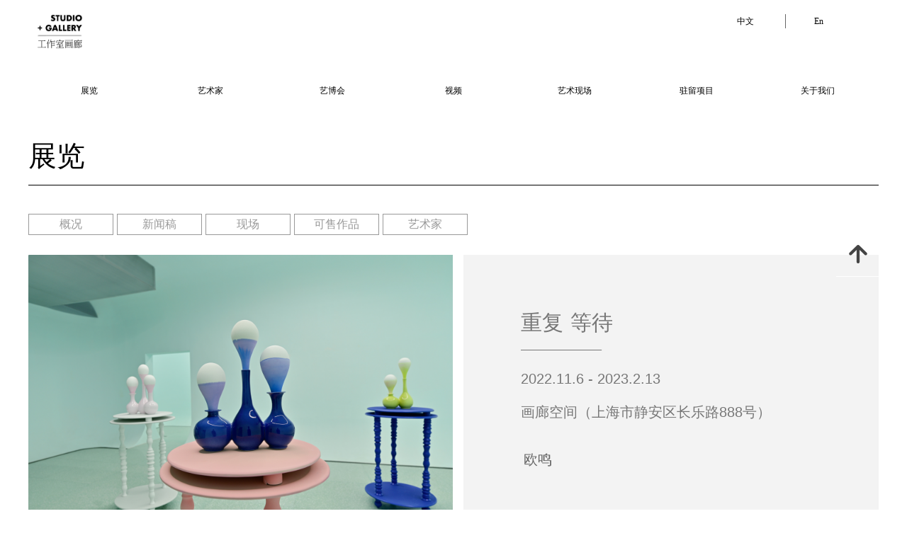

--- FILE ---
content_type: text/html; charset=utf-8
request_url: https://studiogallery.cn/zl_cfdd
body_size: 18660
content:


<!DOCTYPE html>

<html class="smart-design-mode">
<head>


        <meta name="viewport" content="width=device-width, initial-scale=1.0, maximum-scale=1" />

    <meta http-equiv="Content-Type" content="text/html; charset=utf-8" />
    <meta name="description" content="工作室画廊 STUDIO GALLERY" />
    <meta name="keywords" content="工作室画廊 STUDIO GALLERY" />
    <meta name="renderer" content="webkit" />
    <meta name="applicable-device" content="pc" />
    <meta http-equiv="Cache-Control" content="no-transform" />
    <title>工作室画廊 STUDIO GALLERY-展览_重复等待</title>
    <link rel="icon" href="//img.website.xin/sitefiles18031/18031002/未标题-1.jpg"/><link rel="shortcut icon" href="//img.website.xin/sitefiles18031/18031002/未标题-1.jpg"/><link rel="bookmark" href="//img.website.xin/sitefiles18031/18031002/未标题-1.jpg"/>
    <link href="https://img.website.xin/Designer/Content/bottom/pcstyle.css?_version=20250709210034" rel="stylesheet" type="text/css"/>
    <link href="https://img.website.xin/Content/public/css/reset.css?_version=20251020152359" rel="stylesheet" type="text/css"/>
    <link href="https://img.website.xin/static/iconfont/1.0.0/iconfont.css?_version=20250709210037" rel="stylesheet" type="text/css"/>
    <link href="https://img.website.xin/static/iconfont/2.0.0/iconfont.css?_version=20250709210037" rel="stylesheet" type="text/css"/>
    <link href="https://img.website.xin/static/iconfont/designer/iconfont.css?_version=20250709210037" rel="stylesheet" type="text/css"/>
    <link href="https://img.website.xin/static/iconfont/companyinfo/iconfont.css?_version=20250709210037" rel="stylesheet" type="text/css"/>
    <link href="https://img.website.xin/Designer/Content/base/css/pager.css?_version=20250709210033" rel="stylesheet" type="text/css"/>
    <link href="https://img.website.xin/Designer/Content/base/css/hover-effects.css?_version=20250709210033" rel="stylesheet" type="text/css"/>
    <link href="https://img.website.xin/Designer/Content/base/css/antChain.css?_version=20250709210033" rel="stylesheet" type="text/css"/>


    
    <link href="//img.website.xin/pubsf/18031/18031002/css/271299_Pc_zh-CN.css?preventCdnCacheSeed=41a1f0e6031d494a83b59b7e9b7c06e0" rel="stylesheet" />
    <script src="https://img.website.xin/Scripts/JQuery/jquery-3.6.3.min.js?_version=20250709210035" type="text/javascript"></script>
    <script src="https://img.website.xin/Designer/Scripts/jquery.lazyload.min.js?_version=20250709210034" type="text/javascript"></script>
    <script src="https://img.website.xin/Designer/Scripts/smart.animation.min.js?_version=20250709210034" type="text/javascript"></script>
    <script src="https://img.website.xin/Designer/Content/Designer-panel/js/kino.razor.min.js?_version=20250709210033" type="text/javascript"></script>
    <script src="https://img.website.xin/Scripts/common.min.js?v=20200318&_version=20251208232011" type="text/javascript"></script>
    <script src="https://img.website.xin/Administration/Scripts/admin.validator.min.js?_version=20250709210032" type="text/javascript"></script>
    <script src="https://img.website.xin/Administration/Content/plugins/cookie/jquery.cookie.js?_version=20250709210032" type="text/javascript"></script>
    <script src="https://img.website.xin/Scripts/utils.js?_version=20251120201833" type="text/javascript"></script>

    <script type='text/javascript' id='jssor-all' src='https://img.website.xin/Designer/Scripts/jssor.slider-22.2.16-all.min.js?_version=20250709210034' ></script><script type='text/javascript' id='jqueryzoom' src='https://img.website.xin/Designer/Scripts/jquery.jqueryzoom.js?_version=20250709210034' ></script><script type='text/javascript' id='slideshow' src='https://img.website.xin/Designer/Scripts/slideshow.js?_version=20250709210034' ></script>
    
<script type="text/javascript">
           window.SEED_CONFIG = {
       customerId: ""
            };
        $.ajaxSetup({
            cache: false,
            beforeSend: function (jqXHR, settings) {
                settings.data = settings.data && settings.data.length > 0 ? (settings.data + "&") : "";
                settings.data = settings.data + "__RequestVerificationToken=" + $('input[name="__RequestVerificationToken"]').val();
                return true;
            }
        });
</script>


<script>
  window.SEED_CONFIG=window.SEED_CONFIG||{};
  window.SEED_CONFIG.siteId ="WS20250801151434000005";
  window.SEED_CONFIG.env ="prod";
</script>
<script defer="defer" src="https://o.alicdn.com/msea-fe/seed/index.js"></script>

</head>
<body id="smart-body" area="main">
 

    <input type="hidden" id="pageinfo"
           value="271299"
           data-type="1"
           data-device="Pc"
           data-entityid="271299" />
    <input id="txtDeviceSwitchEnabled" value="show" type="hidden" />


    


    
<!-- 在 mainContentWrapper 的下一层的三个div上设置了zindex。把页头页尾所在的层级调整高于中间内容，以防止中间内容遮盖页头页尾 -->

<div id="mainContentWrapper" style="background-color: transparent; background-image: none; background-repeat: no-repeat;background-position:0 0; background:-moz-linear-gradient(top, none, none);background:-webkit-gradient(linear, left top, left bottom, from(none), to(none));background:-o-linear-gradient(top, none, none);background:-ms-linear-gradient(top, none, none);background:linear-gradient(top, none, none);;
     position: relative; width: 100%;min-width:1200px;background-size: auto;" bgScroll="none">
    
    <div style="background-color: transparent; background-image: none; background-repeat: no-repeat;background-position:0 0; background:-moz-linear-gradient(top, none, none);background:-webkit-gradient(linear, left top, left bottom, from(none), to(none));background:-o-linear-gradient(top, none, none);background:-ms-linear-gradient(top, none, none);background:linear-gradient(top, none, none);;
         position: relative; width: 100%;min-width:1200px;background-size: auto; z-index:auto;" bgScroll="none">
        <div class=" header" cpid="149957" id="smv_Area0" style="width: 1200px; height: 200px;  position: relative; margin: 0 auto">
            <div id="smv_tem_52_59" ctype="area"  class="esmartMargin smartAbs " cpid="149957" cstyle="Style1" ccolor="Item0" areaId="Area0" isContainer="True" pvid="" tareaId="Area0"  re-direction="all" daxis="All" isdeletable="True" style="height: 200px; width: 1200px; left: 0px; top: 0px;z-index:26;"><div class="yibuFrameContent tem_52_59  area_Style1  " style="overflow:visible;;" ><div class="w-container" data-effect-name="enterTop">
    <div class="smAreaC" id="smc_Area0" cid="tem_52_59">
        <div id="smv_tem_2_48" ctype="nav"  class="esmartMargin smartAbs " cpid="149957" cstyle="Style13" ccolor="Item0" areaId="Area0" isContainer="False" pvid="tem_52_59" tareaId="Area0"  re-direction="all" daxis="All" isdeletable="True" style="height: 35px; width: 1200px; left: 0px; top: 110px;z-index:20;"><div class="yibuFrameContent tem_2_48  nav_Style13  " style="overflow:visible;;" ><div id="nav_tem_2_48" class="nav_pc_t_3">
    <ul class="w-nav" navstyle="style3">
            <li class="sliding-box" style="left:-0px;top:-0px">
                <div class="sliding" style="width:14.2857142857143%;"></div>
            </li>
                <li class="w-nav-inner" style="height:35px;line-height:35px;width:14.2857142857143%;">
                    <div class="w-nav-item">
                            <a href="/zl" target="_self" class="w-nav-item-link">
                                <span class="mw-iconfont"></span>
                                <span class="w-link-txt">展览</span>

                                    <span class="w-link-txt-hover" style="display:none">展览</span>
                            </a>
                        <div class="sliding" style="width:14.2857142857143%;"></div>
                    </div>

                </li>
                <li class="w-nav-inner" style="height:35px;line-height:35px;width:14.2857142857143%;">
                    <div class="w-nav-item">
                            <a href="/ysj" target="_self" class="w-nav-item-link">
                                <span class="mw-iconfont"></span>
                                <span class="w-link-txt">艺术家</span>

                                    <span class="w-link-txt-hover" style="display:none">艺术家</span>
                            </a>
                        <div class="sliding" style="width:14.2857142857143%;"></div>
                    </div>

                </li>
                <li class="w-nav-inner" style="height:35px;line-height:35px;width:14.2857142857143%;">
                    <div class="w-nav-item">
                            <a href="/ysblh" target="_self" class="w-nav-item-link">
                                <span class="mw-iconfont"></span>
                                <span class="w-link-txt">艺博会</span>

                                    <span class="w-link-txt-hover" style="display:none">艺博会</span>
                            </a>
                        <div class="sliding" style="width:14.2857142857143%;"></div>
                    </div>

                </li>
                <li class="w-nav-inner" style="height:35px;line-height:35px;width:14.2857142857143%;">
                    <div class="w-nav-item">
                            <a href="/sp" target="_self" class="w-nav-item-link">
                                <span class="mw-iconfont"></span>
                                <span class="w-link-txt">视频</span>

                                    <span class="w-link-txt-hover" style="display:none">视频</span>
                            </a>
                        <div class="sliding" style="width:14.2857142857143%;"></div>
                    </div>

                </li>
                <li class="w-nav-inner" style="height:35px;line-height:35px;width:14.2857142857143%;">
                    <div class="w-nav-item">
                            <a href="/ysxc" target="_self" class="w-nav-item-link">
                                <span class="mw-iconfont"></span>
                                <span class="w-link-txt">艺术现场</span>

                                    <span class="w-link-txt-hover" style="display:none">艺术现场</span>
                            </a>
                        <div class="sliding" style="width:14.2857142857143%;"></div>
                    </div>

                </li>
                <li class="w-nav-inner" style="height:35px;line-height:35px;width:14.2857142857143%;">
                    <div class="w-nav-item">
                            <a href="/zlxm" target="_self" class="w-nav-item-link">
                                <span class="mw-iconfont"></span>
                                <span class="w-link-txt">驻留项目</span>

                                    <span class="w-link-txt-hover" style="display:none">驻留项目</span>
                            </a>
                        <div class="sliding" style="width:14.2857142857143%;"></div>
                    </div>

                </li>
                <li class="w-nav-inner" style="height:35px;line-height:35px;width:14.2857142857143%;">
                    <div class="w-nav-item">
                            <a href="/gywm" target="_self" class="w-nav-item-link">
                                <span class="mw-iconfont"></span>
                                <span class="w-link-txt">关于我们</span>

                                    <span class="w-link-txt-hover" style="display:none">关于我们</span>
                            </a>
                        <div class="sliding" style="width:14.2857142857143%;"></div>
                    </div>

                </li>


    </ul>
</div>
<script>
    $(function () {
        $('#nav_tem_2_48').find('.w-subnav').hide();
        var $this, item, itemAll, index, itemW, goTo;
        $('#nav_tem_2_48').off('mouseenter').on('mouseenter', '.w-nav-inner', function () {
            itemAll = $('#nav_tem_2_48').find('.w-subnav');
            $this = $(this);
            $this.find('.w-link-txt').css('display', "none");
            $this.find('.w-link-txt-hover').css('display', "");
            item = $this.find('.w-subnav');
            index = $this.index() -1;
            itemW = $this.width();
            goTo = itemW * index;
            item.slideDown();
            $('#nav_tem_2_48').find('.sliding-box .sliding').hide().show().stop().animate({
                left: goTo
            }, 200, "linear");
        }).off('mouseleave').on('mouseleave', '.w-nav-inner', function () {
            $this = $(this);
            $this.find('.w-link-txt').css('display', "");
            $this.find('.w-link-txt-hover').css('display', "none");
            item = $this.find('.w-subnav');
            item.stop().slideUp();
            $('#nav_tem_2_48').find('.sliding-box .sliding').stop().fadeOut(200);
        });

        $('#smv_tem_2_48 .w-subnav-item').off('mouseenter')
            .on('mouseenter', function () {
            $this = $(this);
            $this.find('.w-sublink-txt').css('display', "none");
            $this.find('.w-sublink-txt-hover').css('display', "block");
        })
         .off('mouseleave').on('mouseleave', function (e) {
            $this = $(this);
            $this.find('.w-sublink-txt').css('display', "block");
            $this.find('.w-sublink-txt-hover').css('display', "none");
        })

        SetNavSelectedStyle('nav_tem_2_48');//选中当前导航
    });
</script></div></div><div id="smv_tem_56_59" ctype="image"  class="esmartMargin smartAbs " cpid="149957" cstyle="Style1" ccolor="Item0" areaId="Area0" isContainer="False" pvid="tem_52_59" tareaId="Area0"  re-direction="all" daxis="All" isdeletable="True" style="height: 49px; width: 70px; left: 10px; top: 20px;z-index:22;"><div class="yibuFrameContent tem_56_59  image_Style1  " style="overflow:visible;;" >
    <div class="w-image-box image-clip-wrap" data-fillType="0" id="div_tem_56_59">
        <a target="_self" href="/gzshl">
            <img loading="lazy" 
                 src="//temporary-cdn.wezhan.net/contents/sitefiles3606/18031002/images/7277334.png" 
                 alt="" 
                 title="" 
                 id="img_smv_tem_56_59" 
                 style="width: 68px; height:47px;"
                 class=""
             >
        </a>
    </div>

    <script type="text/javascript">
        $(function () {
            
                InitImageSmv("tem_56_59", "68", "49", "0");
            
                 });
    </script>

</div></div><div id="smv_tem_57_46" ctype="languages"  class="esmartMargin smartAbs " cpid="149957" cstyle="Style3" ccolor="Item0" areaId="Area0" isContainer="False" pvid="tem_52_59" tareaId="Area0"  re-direction="x" daxis="All" isdeletable="True" style="height: 25px; width: 200px; left: 1000px; top: 20px;z-index:21;"><div class="yibuFrameContent tem_57_46  languages_Style3  " style="overflow:visible;;" ><div class="smv_con_1_1">
    <div class="w-language">
        <ul class="w-language-group f-clearfix">
            <li class="w-language-item ">
                <a href="javascript:void(0)" class="w-language-link" languageid="2" languageculture="zh-CN">
                    <span class="w-language-img f-hide">
                        <img loading="lazy" src="https://temporary-cdn.wezhan.net/static/LanguagesFlagImage/cn.png" />
                        <span class="w-language-img-line"></span>
                    </span>
                    <span w-language-text>中文</span>
                </a>
                <span class="w-language-item-line "></span>
            </li> 
            <li class="w-language-item ">
                <a href="javascript:void(0)" class="w-language-link" languageid="1" languageculture="en-US">
                    <span class="w-language-img f-hide">
                        <img loading="lazy" src="https://temporary-cdn.wezhan.net/static/LanguagesFlagImage/us.png" />
                        <span class="w-language-img-line"></span>
                    </span>
                    <span w-language-text>En</span>
                </a>
                <span class="w-language-item-line "></span>
            </li> 
        </ul>
    </div>
</div>
<script type="text/javascript">

    $(function () {
        $('#smv_tem_57_46').on("click", "li.w-language-item a", function () {
            var languageid = $(this).attr("languageid");
            var languageculture = $(this).attr("languageculture");
            if (languageid != undefined) {
                $.ajax({
                    cache: false,
                    url: "/Common/ChangeRunTimeLanguage",
                    type: "post",
                    data: { languageId: languageid, languageCulture: languageculture },
                    dataType: "json",
                    success: function (result) {
                        if (result.IsSuccess) {
                            var href = window.location.href;
                            href = unescape(href);
                            if (href.indexOf("languageId=") > -1) {
                                href =href.replace(/languageId=\d/, "languageId=" + languageid);
                                //href = escape(href);
                                window.location.href = href;
                            } else
                                location.reload();
                        }
                    },
                    error: function () { }
                });
            }
        })
    });
</script>
</div></div>    </div>
</div></div></div>
        </div>
    </div>

    <div class="main-layout-wrapper" id="smv_AreaMainWrapper" style="background-color: transparent; background-image: none;
         background-repeat: no-repeat;background-position:0 0; background:-moz-linear-gradient(top, none, none);background:-webkit-gradient(linear, left top, left bottom, from(none), to(none));background:-o-linear-gradient(top, none, none);background:-ms-linear-gradient(top, none, none);background:linear-gradient(top, none, none);;background-size: auto; z-index:auto;"
         bgScroll="none">
        <div class="main-layout" id="tem-main-layout11" style="width: 100%;">
            <div style="display: none">
                
            </div>
            <div class="" id="smv_MainContent" rel="mainContentWrapper" style="width: 100%; min-height: 300px; position: relative; ">
                
                <div class="smvWrapper"  style="min-width:1200px;  position: relative; background-color: transparent; background-image: none; background-repeat: no-repeat; background:-moz-linear-gradient(top, none, none);background:-webkit-gradient(linear, left top, left bottom, from(none), to(none));background:-o-linear-gradient(top, none, none);background:-ms-linear-gradient(top, none, none);background:linear-gradient(top, none, none);;background-position:0 0;background-size:auto;" bgScroll="none"><div class="smvContainer" id="smv_Main" cpid="271299" style="min-height:400px;width:1200px;height:3830px;  position: relative; "><div id="smv_con_267_19" ctype="banner"  class="esmartMargin smartAbs " cpid="271299" cstyle="Style1" ccolor="Item0" areaId="" isContainer="True" pvid="" tareaId=""  re-direction="y" daxis="Y" isdeletable="True" style="height: 2900px; width: 100%; left: 0px; top: 0px;z-index:0;"><div class="yibuFrameContent con_267_19  banner_Style1  " style="overflow:visible;;" ><div class="fullcolumn-inner smAreaC" id="smc_Area0" cid="con_267_19" style="width:1200px">
    <div id="smv_con_268_50" ctype="area"  class="esmartMargin smartAbs " cpid="271299" cstyle="Style1" ccolor="Item0" areaId="Area0" isContainer="True" pvid="con_267_19" tareaId=""  re-direction="all" daxis="All" isdeletable="True" style="height: 80px; width: 1200px; left: 0px; top: 0px;z-index:2;"><div class="yibuFrameContent con_268_50  area_Style1  " style="overflow:visible;;" ><div class="w-container" data-effect-name="enterTop">
    <div class="smAreaC" id="smc_Area0" cid="con_268_50">
        <div id="smv_con_269_17" ctype="text"  class="esmartMargin smartAbs " cpid="271299" cstyle="Style1" ccolor="Item3" areaId="Area0" isContainer="False" pvid="con_268_50" tareaId=""  re-direction="all" daxis="All" isdeletable="True" style="height: 50px; width: 200px; left: 0px; top: 0px;z-index:2;"><div class="yibuFrameContent con_269_17  text_Style1  " style="overflow:hidden;;" ><div id='txt_con_269_17' style="height: 100%;">
    <div class="editableContent" id="txtc_con_269_17" style="height: 100%; word-wrap:break-word;">
        <p><span style="font-size:40px"><span style="font-family:Source Han Sans,Geneva,sans-serif">展览</span></span></p>

    </div>
</div>

<script>
    var tables = $(' #smv_con_269_17').find('table')
    for (var i = 0; i < tables.length; i++) {
        var tab = tables[i]
        var borderWidth = $(tab).attr('border')
        if (borderWidth <= 0 || !borderWidth) {
            console.log(tab)
            $(tab).addClass('hidden-border')
            $(tab).children("tbody").children("tr").children("td").addClass('hidden-border')
            $(tab).children("tbody").children("tr").children("th").addClass('hidden-border')
            $(tab).children("thead").children("tr").children("td").addClass('hidden-border')
            $(tab).children("thead").children("tr").children("th").addClass('hidden-border')
            $(tab).children("tfoot").children("tr").children("td").addClass('hidden-border')
            $(tab).children("tfoot").children("tr").children("th").addClass('hidden-border')
        }
    }
</script></div></div><div id="smv_con_270_20" ctype="line"  class="esmartMargin smartAbs " cpid="271299" cstyle="Style1" ccolor="Item0" areaId="Area0" isContainer="False" pvid="con_268_50" tareaId=""  re-direction="x" daxis="All" isdeletable="True" style="height: 20px; width: 1200px; left: 0px; top: 50px;z-index:3;"><div class="yibuFrameContent con_270_20  line_Style1  " style="overflow:visible;;" ><!-- w-line -->
<div style="position:relative; height:100%">
    <div class="w-line" style="position:absolute;top:50%;" linetype="horizontal"></div>
</div>
</div></div>    </div>
</div></div></div><div id="smv_con_285_50" ctype="area"  class="esmartMargin smartAbs " cpid="271299" cstyle="Style1" ccolor="Item0" areaId="Area0" isContainer="True" pvid="con_267_19" tareaId=""  re-direction="all" daxis="All" isdeletable="True" style="height: 50px; width: 1200px; left: 0px; top: 100px;z-index:5;"><div class="yibuFrameContent con_285_50  area_Style1  " style="overflow:visible;;" ><div class="w-container" data-effect-name="enterTop">
    <div class="smAreaC" id="smc_Area0" cid="con_285_50">
        <div id="smv_con_286_24" ctype="button"  class="esmartMargin smartAbs " cpid="271299" cstyle="Style1" ccolor="Item0" areaId="Area0" isContainer="False" pvid="con_285_50" tareaId=""  re-direction="all" daxis="All" isdeletable="True" style="height: 30px; width: 120px; left: 0px; top: 2px;z-index:2;"><div class="yibuFrameContent con_286_24  button_Style1  " style="overflow:visible;;" ><a target="_self" href="#概况" class="w-button f-ellipsis" style="width: 118px; height: 28px; line-height: 28px;">
    <span class="w-button-position">
        <em class="w-button-text f-ellipsis">
            <i class="mw-iconfont w-button-icon w-icon-hide"></i>
            <span class="mw-txt">概况</span>
        </em>
    </span>
</a>
    <script type="text/javascript">
        $(function () {
        });
    </script>
</div></div><div id="smv_con_287_36" ctype="button"  class="esmartMargin smartAbs " cpid="271299" cstyle="Style1" ccolor="Item0" areaId="Area0" isContainer="False" pvid="con_285_50" tareaId=""  re-direction="all" daxis="All" isdeletable="True" style="height: 30px; width: 120px; left: 125px; top: 2px;z-index:2;"><div class="yibuFrameContent con_287_36  button_Style1  " style="overflow:visible;;" ><a target="_self" href="#新闻稿" class="w-button f-ellipsis" style="width: 118px; height: 28px; line-height: 28px;">
    <span class="w-button-position">
        <em class="w-button-text f-ellipsis">
            <i class="mw-iconfont w-button-icon w-icon-hide"></i>
            <span class="mw-txt">新闻稿</span>
        </em>
    </span>
</a>
    <script type="text/javascript">
        $(function () {
        });
    </script>
</div></div><div id="smv_con_288_0" ctype="button"  class="esmartMargin smartAbs " cpid="271299" cstyle="Style1" ccolor="Item0" areaId="Area0" isContainer="False" pvid="con_285_50" tareaId=""  re-direction="all" daxis="All" isdeletable="True" style="height: 30px; width: 120px; left: 250px; top: 2px;z-index:2;"><div class="yibuFrameContent con_288_0  button_Style1  " style="overflow:visible;;" ><a target="_self" href="#现场" class="w-button f-ellipsis" style="width: 118px; height: 28px; line-height: 28px;">
    <span class="w-button-position">
        <em class="w-button-text f-ellipsis">
            <i class="mw-iconfont w-button-icon w-icon-hide"></i>
            <span class="mw-txt">现场</span>
        </em>
    </span>
</a>
    <script type="text/javascript">
        $(function () {
        });
    </script>
</div></div><div id="smv_con_289_29" ctype="button"  class="esmartMargin smartAbs " cpid="271299" cstyle="Style1" ccolor="Item0" areaId="Area0" isContainer="False" pvid="con_285_50" tareaId=""  re-direction="all" daxis="All" isdeletable="True" style="height: 30px; width: 120px; left: 375px; top: 2px;z-index:2;"><div class="yibuFrameContent con_289_29  button_Style1  " style="overflow:visible;;" ><a target="_self" href="#可售作品" class="w-button f-ellipsis" style="width: 118px; height: 28px; line-height: 28px;">
    <span class="w-button-position">
        <em class="w-button-text f-ellipsis">
            <i class="mw-iconfont w-button-icon w-icon-hide"></i>
            <span class="mw-txt">可售作品</span>
        </em>
    </span>
</a>
    <script type="text/javascript">
        $(function () {
        });
    </script>
</div></div><div id="smv_con_290_24" ctype="button"  class="esmartMargin smartAbs " cpid="271299" cstyle="Style1" ccolor="Item0" areaId="Area0" isContainer="False" pvid="con_285_50" tareaId=""  re-direction="all" daxis="All" isdeletable="True" style="height: 30px; width: 120px; left: 500px; top: 2px;z-index:2;"><div class="yibuFrameContent con_290_24  button_Style1  " style="overflow:visible;;" ><a target="_self" href="/ysj_om" class="w-button f-ellipsis" style="width: 118px; height: 28px; line-height: 28px;">
    <span class="w-button-position">
        <em class="w-button-text f-ellipsis">
            <i class="mw-iconfont w-button-icon w-icon-hide"></i>
            <span class="mw-txt">艺术家</span>
        </em>
    </span>
</a>
    <script type="text/javascript">
        $(function () {
        });
    </script>
</div></div>    </div>
</div></div></div><div id="smv_con_291_2" ctype="area"  class="esmartMargin smartAbs " cpid="271299" cstyle="Style1" ccolor="Item0" areaId="Area0" isContainer="True" pvid="con_267_19" tareaId=""  re-direction="all" daxis="All" isdeletable="True" style="height: 400px; width: 600px; left: 0px; top: 160px;z-index:6;"><div class="yibuFrameContent con_291_2  area_Style1  " style="overflow:visible;;" ><div class="w-container" data-effect-name="enterTop">
    <div class="smAreaC" id="smc_Area0" cid="con_291_2">
        <div id="smv_con_293_5" ctype="image"  class="esmartMargin smartAbs " cpid="271299" cstyle="Style1" ccolor="Item0" areaId="Area0" isContainer="False" pvid="con_291_2" tareaId=""  re-direction="all" daxis="All" isdeletable="True" style="height: 400px; width: 600px; left: 0px; top: 0px;z-index:2;"><div class="yibuFrameContent con_293_5  image_Style1  " style="overflow:visible;;" >
    <div class="w-image-box image-clip-wrap" data-fillType="1" id="div_con_293_5">
        <a target="_self" href="">
            <img loading="lazy" 
                 src="//temporary-cdn.wezhan.net/contents/sitefiles3606/18031002/images/7375997.jpg" 
                 alt="" 
                 title="" 
                 id="img_smv_con_293_5" 
                 style="width: 598px; height:398px;"
                 class=""
             >
        </a>
    </div>

    <script type="text/javascript">
        $(function () {
            
                InitImageSmv("con_293_5", "598", "400", "1");
            
                 });
    </script>

</div></div>    </div>
</div></div></div><div id="smv_con_292_34" ctype="area"  class="esmartMargin smartAbs " cpid="271299" cstyle="Style1" ccolor="Item0" areaId="Area0" isContainer="True" pvid="con_267_19" tareaId=""  re-direction="all" daxis="All" isdeletable="True" style="height: 400px; width: 586px; left: 614px; top: 160px;z-index:6;"><div class="yibuFrameContent con_292_34  area_Style1  " style="overflow:visible;;" ><div class="w-container" data-effect-name="enterTop">
    <div class="smAreaC" id="smc_Area0" cid="con_292_34">
        <div id="smv_con_294_44" ctype="text"  class="esmartMargin smartAbs " cpid="271299" cstyle="Style1" ccolor="Item3" areaId="Area0" isContainer="False" pvid="con_292_34" tareaId=""  re-direction="all" daxis="All" isdeletable="True" style="height: 177px; width: 360px; left: 81px; top: 70px;z-index:2;"><div class="yibuFrameContent con_294_44  text_Style1  " style="overflow:hidden;;" ><div id='txt_con_294_44' style="height: 100%;">
    <div class="editableContent" id="txtc_con_294_44" style="height: 100%; word-wrap:break-word;">
        <p><span style="color:#777777"><span style="font-size:30px"><span style="line-height:1.75">重复 等待</span></span></span></p>

<p><a id="概况" name="概况"><span style="color:#777777">___________________</span></a></p>

<p>&nbsp;</p>

<p>&nbsp;</p>

<p><span style="color:#777777"><span style="line-height:1.75"><span style="font-size:20px"><span style="font-family:Source Han Sans,Geneva,sans-serif">2022.11.6 - 2023.2.13&nbsp;</span></span></span></span></p>

<p>&nbsp;</p>

<p><span style="color:#777777"><span style="line-height:1.75"><span style="font-size:20px"><span style="font-family:Source Han Sans,Geneva,sans-serif">画廊空间（上海市静安区长乐路888号）</span></span></span></span></p>

<p>&nbsp;</p>

    </div>
</div>

<script>
    var tables = $(' #smv_con_294_44').find('table')
    for (var i = 0; i < tables.length; i++) {
        var tab = tables[i]
        var borderWidth = $(tab).attr('border')
        if (borderWidth <= 0 || !borderWidth) {
            console.log(tab)
            $(tab).addClass('hidden-border')
            $(tab).children("tbody").children("tr").children("td").addClass('hidden-border')
            $(tab).children("tbody").children("tr").children("th").addClass('hidden-border')
            $(tab).children("thead").children("tr").children("td").addClass('hidden-border')
            $(tab).children("thead").children("tr").children("th").addClass('hidden-border')
            $(tab).children("tfoot").children("tr").children("td").addClass('hidden-border')
            $(tab).children("tfoot").children("tr").children("th").addClass('hidden-border')
        }
    }
</script></div></div><div id="smv_con_306_14" ctype="button"  class="esmartMargin smartAbs " cpid="271299" cstyle="Style1" ccolor="Item0" areaId="Area0" isContainer="False" pvid="con_292_34" tareaId=""  re-direction="all" daxis="All" isdeletable="True" style="height: 38px; width: 100px; left: 80px; top: 270px;z-index:3;"><div class="yibuFrameContent con_306_14  button_Style1  " style="overflow:visible;;" ><a target="_self" href="/ysj_om" class="w-button f-ellipsis" style="width: 100px; height: 38px; line-height: 38px;">
    <span class="w-button-position">
        <em class="w-button-text f-ellipsis">
            <i class="mw-iconfont w-button-icon w-icon-hide"></i>
            <span class="mw-txt">欧鸣</span>
        </em>
    </span>
</a>
    <script type="text/javascript">
        $(function () {
        });
    </script>
</div></div>    </div>
</div></div></div><div id="smv_con_295_54" ctype="area"  class="esmartMargin smartAbs " cpid="271299" cstyle="Style1" ccolor="Item0" areaId="Area0" isContainer="True" pvid="con_267_19" tareaId=""  re-direction="all" daxis="All" isdeletable="True" style="height: 779px; width: 1200px; left: 0px; top: 600px;z-index:7;"><div class="yibuFrameContent con_295_54  area_Style1  " style="overflow:visible;;" ><div class="w-container" data-effect-name="enterTop">
    <div class="smAreaC" id="smc_Area0" cid="con_295_54">
        <div id="smv_con_296_24" ctype="text"  class="esmartMargin smartAbs " cpid="271299" cstyle="Style1" ccolor="Item3" areaId="Area0" isContainer="False" pvid="con_295_54" tareaId=""  re-direction="all" daxis="All" isdeletable="True" style="height: 735px; width: 900px; left: 150px; top: 0px;z-index:2;"><div class="yibuFrameContent con_296_24  text_Style1  " style="overflow:hidden;;" ><div id='txt_con_296_24' style="height: 100%;">
    <div class="editableContent" id="txtc_con_296_24" style="height: 100%; word-wrap:break-word;">
        <p><a id="新闻稿" name="新闻稿"><span style="color:#777777"><span style="font-size:16px"><span style="line-height:1.75">&mdash;&mdash;&mdash;&mdash;&mdash;&mdash;</span></span></span></a></p>

<p>&nbsp;</p>

<p><span style="color:#777777"><span style="font-size:16px"><span style="line-height:1.75"><strong>&nbsp; &nbsp; &nbsp;</strong></span></span></span></p>

<p><span style="line-height:1.75"><span style="font-size:16px"><span style="color:#777777">&nbsp; &nbsp; &nbsp; &nbsp;工作室画廊很荣幸将于2022年11月6日举办艺术家欧鸣在画廊的第四次的重要个展《重复，等待》。此次展览<strong>欧鸣</strong>将呈现他的近两年对于雕塑和生命的全新思考。</span></span></span></p>

<p>&nbsp;</p>

<p><span style="line-height:1.75"><span style="font-size:16px"><span style="color:#777777">&nbsp; &nbsp; &nbsp; &nbsp;近几年来，欧鸣一直试图在他的雕塑作品中创造一个不断变化的、犹如生命一般存在的有机实体，利用石膏、水（颜色）和陶瓷、兼具&ldquo;时间过程&rdquo;的特征，艺术家在他的作品中构建了一个脱离其自身而独立存在的一个自足的循环系统。与过往作品中创造的单一&ldquo;生命体&rdquo;不同，在他最新的作品里，出现了新的故事结构。作品开始以组为单位，建立了由两个或三个独立个体组成的系统。每件作品是由底座上不同尺寸的陶瓷瓶组成的，像极了具有生命力的一家人。而近距离观看时，观众会发现这些陶瓷瓶并不是独立的，它们互相连通，是紧密联系在一起的整体。去年刚刚成为父亲的欧鸣第一次强烈感觉到自己的生命和世界上另一个生命之间的连结。这让他开始意识到生命并非只是一个个独立的个体，而是一种延续性的存在。</span></span></span></p>

<p>&nbsp;</p>

<p><span style="line-height:1.75"><span style="font-size:16px"><span style="color:#777777">&nbsp; &nbsp; &nbsp; &nbsp;本次展览的主题《重复，等待》暗示了欧鸣目前的工作状态。在过去十多年里，石膏是他唯一的创作媒介。上一个系列《埃施》是欧鸣第一次开始运用到陶瓷。与石膏不同，陶瓷的制作从一团泥土开始，经过拉坯、修坯、上釉到最后的进窑烧制成型，一道道繁复的制作工序叠加成一段段冗长的创作周期。伴随着巨大的不确定性，唯有一遍又一遍地重复才能让最终的成品更接近于艺术家理想的效果。在这个过程里，重复和等待充满了艺术家工作中的日常片段。等待给欧鸣的工作提供了大段的留白，让他在创作的间隙，开始更清晰地理解自己的动机和欲望，期望到达自己理想中的目的地，唯有通过等待。</span></span></span></p>

<p>&nbsp;</p>

<p><span style="line-height:1.75"><span style="font-size:16px"><span style="color:#777777">&nbsp; &nbsp; &nbsp; &nbsp;在新作品里艺术家的个人痕迹似乎消失了。石膏的部分并没有太多的手工痕迹，表面是非常光滑的状态。受到了近两年大量制作陶瓷经历的影响，欧鸣改变了一如既往的手工制作石膏的方法，转而借鉴了陶瓷制作工艺中拉坯成型的技巧。这与原先他制作石膏的方式殊途同归，利用一个中心和重力来打造石膏的形态，面对材料，欧鸣的态度依旧：&ldquo;我跟着它走，尽可能的跟着它走。因为我发现没有&lsquo;我&#39;，或者说我是无法用我的意志来呈现的。它（材料）不归我管，我的呈现是上帝的事情&rdquo;。</span></span></span></p>

<p>&nbsp;</p>

<p><span style="line-height:1.75"><span style="font-size:16px"><span style="color:#777777">&nbsp; &nbsp; &nbsp; &nbsp;近些年的工作和生命体验让欧鸣开始反思雕塑创作上的固有观念：一个纯粹独特的个体真的存在吗？他对此开始产生怀疑。所谓的自己和另一个人，甚至是另一个物其实是一样的，具有超出个人意识、认识之外的共同性。当&ldquo;我&rdquo;被抹去后，留下的又是什么呢？</span></span></span></p>

<p>&nbsp;</p>

<p style="text-align:right"><span style="line-height:1.75"><span style="font-size:16px"><span style="color:#777777">工作室画廊</span></span></span></p>

<p>&nbsp;</p>

<p style="text-align:right"><span style="color:#777777"><span style="font-size:16px"><span style="line-height:1.75">&nbsp;</span></span></span></p>

    </div>
</div>

<script>
    var tables = $(' #smv_con_296_24').find('table')
    for (var i = 0; i < tables.length; i++) {
        var tab = tables[i]
        var borderWidth = $(tab).attr('border')
        if (borderWidth <= 0 || !borderWidth) {
            console.log(tab)
            $(tab).addClass('hidden-border')
            $(tab).children("tbody").children("tr").children("td").addClass('hidden-border')
            $(tab).children("tbody").children("tr").children("th").addClass('hidden-border')
            $(tab).children("thead").children("tr").children("td").addClass('hidden-border')
            $(tab).children("thead").children("tr").children("th").addClass('hidden-border')
            $(tab).children("tfoot").children("tr").children("td").addClass('hidden-border')
            $(tab).children("tfoot").children("tr").children("th").addClass('hidden-border')
        }
    }
</script></div></div>    </div>
</div></div></div><div id="smv_con_298_23" ctype="area"  class="esmartMargin smartAbs " cpid="271299" cstyle="Style1" ccolor="Item0" areaId="Area0" isContainer="True" pvid="con_267_19" tareaId=""  re-direction="all" daxis="All" isdeletable="True" style="height: 500px; width: 1200px; left: 0px; top: 1400px;z-index:8;"><div class="yibuFrameContent con_298_23  area_Style1  " style="overflow:visible;;" ><div class="w-container" data-effect-name="enterTop">
    <div class="smAreaC" id="smc_Area0" cid="con_298_23">
        <div id="smv_con_299_44" ctype="text"  class="esmartMargin smartAbs " cpid="271299" cstyle="Style1" ccolor="Item3" areaId="Area0" isContainer="False" pvid="con_298_23" tareaId=""  re-direction="all" daxis="All" isdeletable="True" style="height: 20px; width: 150px; left: 150px; top: 0px;z-index:2;"><div class="yibuFrameContent con_299_44  text_Style1  " style="overflow:hidden;;" ><div id='txt_con_299_44' style="height: 100%;">
    <div class="editableContent" id="txtc_con_299_44" style="height: 100%; word-wrap:break-word;">
        <p><a id="现场" name="现场"><span style="color:#777777">_______________</span></a></p>

    </div>
</div>

<script>
    var tables = $(' #smv_con_299_44').find('table')
    for (var i = 0; i < tables.length; i++) {
        var tab = tables[i]
        var borderWidth = $(tab).attr('border')
        if (borderWidth <= 0 || !borderWidth) {
            console.log(tab)
            $(tab).addClass('hidden-border')
            $(tab).children("tbody").children("tr").children("td").addClass('hidden-border')
            $(tab).children("tbody").children("tr").children("th").addClass('hidden-border')
            $(tab).children("thead").children("tr").children("td").addClass('hidden-border')
            $(tab).children("thead").children("tr").children("th").addClass('hidden-border')
            $(tab).children("tfoot").children("tr").children("td").addClass('hidden-border')
            $(tab).children("tfoot").children("tr").children("th").addClass('hidden-border')
        }
    }
</script></div></div><div id="smv_con_300_31" ctype="slide"  class="esmartMargin smartAbs " cpid="271299" cstyle="Style2" ccolor="Item0" areaId="Area0" isContainer="False" pvid="con_298_23" tareaId=""  re-direction="all" daxis="All" isdeletable="True" style="height: 600px; width: 1200px; left: 0px; top: 30px;z-index:3;"><div class="yibuFrameContent con_300_31  slide_Style2  " style="overflow:visible;;" ><!--w-slide-->
<div class="w-slider" id="slider_smv_con_300_31">
    <div class="w-slider-wrap" data-u="slides">

            <div>
                    <a href="" target="_self" class="w-imgauto">
                        <img  data-u="image" src="//img.website.xin/contents/sitefiles3606/18031002/images/7376005.jpg" alt="" title="" class="CutFill" />
                    </a>

            </div>
            <div>
                    <a href="" target="_self" class="w-imgauto">
                        <img  data-u="image" src="//img.website.xin/contents/sitefiles3606/18031002/images/7376004.jpg" alt="" title="" class="CutFill" />
                    </a>

            </div>
            <div>
                    <a href="" target="_self" class="w-imgauto">
                        <img  data-u="image" src="//img.website.xin/contents/sitefiles3606/18031002/images/7375997.jpg" alt="" title="" class="CutFill" />
                    </a>

            </div>
            <div>
                    <a href="" target="_self" class="w-imgauto">
                        <img  data-u="image" src="//img.website.xin/contents/sitefiles3606/18031002/images/7375996.jpg" alt="" title="" class="CutFill" />
                    </a>

            </div>
    </div>
        <!-- Bullet Navigator -->
        <div class="w-point" data-u="navigator" data-autocenter="1">
            <!-- bullet navigator item prototype -->
            <div class="w-point-item slideCircle " data-u="prototype"><div data-u="numbertemplate"></div></div>
        </div>
            <!-- Arrow Navigator -->
        <span data-u="arrowleft" class="w-point-left slideArrow " style="top:0px;left:12px;" data-autocenter="2">
            <i class="w-itemicon mw-iconfont">&#xb133;</i>
        </span>
        <span data-u="arrowright" class="w-point-right slideArrow " style="top:0px;right:12px;" data-autocenter="2">
            <i class="w-itemicon mw-iconfont">&#xb132;</i>
        </span>
</div>
<!--/w-slide-->
<script type="text/javascript">
    con_300_31_slider3_init = function () {
        var jssor_1_options = {
            $AutoPlay: "on" == "on",//自动播放
            $PlayOrientation: "1",//2为向上滑，1为向左滑
            $Loop: parseInt("1"),//循环
            $SlideDuration: "1000",//延时
            $Idle: parseInt("2000"),//切换间隔
            $SlideEasing: $Jease$.$OutQuint,
            
             $SlideshowOptions: {
                $Class: $JssorSlideshowRunner$,
                $Transitions: GetSlideAnimation("3", "1000"),
                $TransitionsOrder: 1
            },
            
            $ArrowNavigatorOptions: {
                $Class: $JssorArrowNavigator$
            },
            $BulletNavigatorOptions: {
                $Class: $JssorBulletNavigator$,
                $ActionMode: "1"
            }
        };

          var jssorCache_con_300_31  = {
            CtrlId: "con_300_31",
            SliderId: "slider_smv_con_300_31",
            Html: $("#slider_smv_con_300_31")[0].outerHTML,
            JssorOpt:jssor_1_options,
        };
        var slide = new $JssorSlider$("slider_smv_con_300_31", jssor_1_options);

        if (typeof (LayoutConverter) !== "undefined") {
            jssorCache_con_300_31 .Jssor = slide;
            LayoutConverter.CtrlJsVariableList.push(jssorCache_con_300_31 );
        }

        $('#smv_con_300_31').data('jssor_slide', slide);
    }
    $(function () {
        con_300_31_slider3_init();
        var imgWidth = $('#slider_smv_con_300_31').width();
        var imgHeight = $('#slider_smv_con_300_31').height();
        $('#slider_smv_con_300_31 img').cutFill(imgWidth, imgHeight);
    });

</script></div></div>    </div>
</div></div></div><div id="smv_con_301_22" ctype="area"  class="esmartMargin smartAbs " cpid="271299" cstyle="Style1" ccolor="Item0" areaId="Area0" isContainer="True" pvid="con_267_19" tareaId=""  re-direction="all" daxis="All" isdeletable="True" style="height: 1608px; width: 1200px; left: 0px; top: 2150px;z-index:9;"><div class="yibuFrameContent con_301_22  area_Style1  " style="overflow:visible;;" ><div class="w-container" data-effect-name="enterTop">
    <div class="smAreaC" id="smc_Area0" cid="con_301_22">
        <div id="smv_con_303_32" ctype="listproduct"  class="esmartMargin smartAbs " cpid="271299" cstyle="Style6" ccolor="Item0" areaId="Area0" isContainer="False" pvid="con_301_22" tareaId=""  re-direction="all" daxis="All" isdeletable="True" style="height: 1575px; width: 1200px; left: 0px; top: 50px;z-index:3;"><div class="yibuFrameContent con_303_32  listproduct_Style6  " style="overflow:visible;;" >    <div class="w-list xn-resize">
        <ul class="w-product-list w-list-ul" id="ulList_con_303_32"
            data-title-autolines="1"
            data-desc-autolines="1">
                <li class="w-list-item f-clearfix hover-effect"  onclick="updateList(event)"  data-effect-name="shadow" data-list-title="重复 等待 " data-list-picurl="//img.website.xin/contents/sitefiles3606/18031002/images/7375998.jpg" data-list-id="967857" data-control-id="smv_con_303_32">
                    <a href="/productinfo/967857.html?templateId=272030" target="_self" class="w-list-link">
                        <div class="w-list-pic">
                            <img loading="lazy" src="//img.website.xin/contents/sitefiles3606/18031002/images/7375998.jpg" class="w-listpic-in" />
                        </div>
                        <div class="w-list-bottom">
                            <h5 class="w-list-title">重复 等待 </h5>
                            <div class="w-list-desc ">2022.11.6-2023.2.13</div>
                           
                            <div class="w-list-price ">¥&nbsp;0.00</div>
                            <p class="w-list-btn w-hide">立即购买</p>
                        </div>
                    </a>
                </li>
                <li class="w-list-item f-clearfix hover-effect"  onclick="updateList(event)"  data-effect-name="shadow" data-list-title="爱城_拥抱" data-list-picurl="//img.website.xin/contents/sitefiles3606/18031002/images/7375993.jpg" data-list-id="964861" data-control-id="smv_con_303_32">
                    <a href="/productinfo/964861.html?templateId=272030" target="_self" class="w-list-link">
                        <div class="w-list-pic">
                            <img loading="lazy" src="//img.website.xin/contents/sitefiles3606/18031002/images/7375993.jpg" class="w-listpic-in" />
                        </div>
                        <div class="w-list-bottom">
                            <h5 class="w-list-title">爱城_拥抱</h5>
                            <div class="w-list-desc ">欧鸣</div>
                           
                            <div class="w-list-price ">¥&nbsp;0.00</div>
                            <p class="w-list-btn w-hide">立即购买</p>
                        </div>
                    </a>
                </li>
                <li class="w-list-item f-clearfix hover-effect"  onclick="updateList(event)"  data-effect-name="shadow" data-list-title="爱城_绿神" data-list-picurl="//img.website.xin/contents/sitefiles3606/18031002/images/7376090.jpg" data-list-id="964860" data-control-id="smv_con_303_32">
                    <a href="/productinfo/964860.html?templateId=272030" target="_self" class="w-list-link">
                        <div class="w-list-pic">
                            <img loading="lazy" src="//img.website.xin/contents/sitefiles3606/18031002/images/7376090.jpg" class="w-listpic-in" />
                        </div>
                        <div class="w-list-bottom">
                            <h5 class="w-list-title">爱城_绿神</h5>
                            <div class="w-list-desc ">欧鸣</div>
                           
                            <div class="w-list-price ">¥&nbsp;0.00</div>
                            <p class="w-list-btn w-hide">立即购买</p>
                        </div>
                    </a>
                </li>
                <li class="w-list-item f-clearfix hover-effect"  onclick="updateList(event)"  data-effect-name="shadow" data-list-title="爱城_种子" data-list-picurl="//img.website.xin/contents/sitefiles3606/18031002/images/7376089.jpg" data-list-id="964858" data-control-id="smv_con_303_32">
                    <a href="/productinfo/964858.html?templateId=272030" target="_self" class="w-list-link">
                        <div class="w-list-pic">
                            <img loading="lazy" src="//img.website.xin/contents/sitefiles3606/18031002/images/7376089.jpg" class="w-listpic-in" />
                        </div>
                        <div class="w-list-bottom">
                            <h5 class="w-list-title">爱城_种子</h5>
                            <div class="w-list-desc ">欧鸣</div>
                           
                            <div class="w-list-price ">¥&nbsp;0.00</div>
                            <p class="w-list-btn w-hide">立即购买</p>
                        </div>
                    </a>
                </li>
                <li class="w-list-item f-clearfix hover-effect"  onclick="updateList(event)"  data-effect-name="shadow" data-list-title="家庭-3" data-list-picurl="//img.website.xin/contents/sitefiles3606/18031002/images/7376092.jpg" data-list-id="964856" data-control-id="smv_con_303_32">
                    <a href="/productinfo/964856.html?templateId=272030" target="_self" class="w-list-link">
                        <div class="w-list-pic">
                            <img loading="lazy" src="//img.website.xin/contents/sitefiles3606/18031002/images/7376092.jpg" class="w-listpic-in" />
                        </div>
                        <div class="w-list-bottom">
                            <h5 class="w-list-title">家庭-3</h5>
                            <div class="w-list-desc ">欧鸣</div>
                           
                            <div class="w-list-price ">¥&nbsp;0.00</div>
                            <p class="w-list-btn w-hide">立即购买</p>
                        </div>
                    </a>
                </li>
                <li class="w-list-item f-clearfix hover-effect"  onclick="updateList(event)"  data-effect-name="shadow" data-list-title="家庭-2" data-list-picurl="//img.website.xin/contents/sitefiles3606/18031002/images/7376088.jpg" data-list-id="964855" data-control-id="smv_con_303_32">
                    <a href="/productinfo/964855.html?templateId=272030" target="_self" class="w-list-link">
                        <div class="w-list-pic">
                            <img loading="lazy" src="//img.website.xin/contents/sitefiles3606/18031002/images/7376088.jpg" class="w-listpic-in" />
                        </div>
                        <div class="w-list-bottom">
                            <h5 class="w-list-title">家庭-2</h5>
                            <div class="w-list-desc ">欧鸣</div>
                           
                            <div class="w-list-price ">¥&nbsp;0.00</div>
                            <p class="w-list-btn w-hide">立即购买</p>
                        </div>
                    </a>
                </li>
                <li class="w-list-item f-clearfix hover-effect"  onclick="updateList(event)"  data-effect-name="shadow" data-list-title="家庭-1" data-list-picurl="//img.website.xin/contents/sitefiles3606/18031002/images/7376091.jpg" data-list-id="964853" data-control-id="smv_con_303_32">
                    <a href="/productinfo/964853.html?templateId=272030" target="_self" class="w-list-link">
                        <div class="w-list-pic">
                            <img loading="lazy" src="//img.website.xin/contents/sitefiles3606/18031002/images/7376091.jpg" class="w-listpic-in" />
                        </div>
                        <div class="w-list-bottom">
                            <h5 class="w-list-title">家庭-1</h5>
                            <div class="w-list-desc ">欧鸣</div>
                           
                            <div class="w-list-price ">¥&nbsp;0.00</div>
                            <p class="w-list-btn w-hide">立即购买</p>
                        </div>
                    </a>
                </li>
                <li class="w-list-item f-clearfix hover-effect"  onclick="updateList(event)"  data-effect-name="shadow" data-list-title="家庭_聚会1" data-list-picurl="//img.website.xin/contents/sitefiles3606/18031002/images/7376087.jpg" data-list-id="964851" data-control-id="smv_con_303_32">
                    <a href="/productinfo/964851.html?templateId=272030" target="_self" class="w-list-link">
                        <div class="w-list-pic">
                            <img loading="lazy" src="//img.website.xin/contents/sitefiles3606/18031002/images/7376087.jpg" class="w-listpic-in" />
                        </div>
                        <div class="w-list-bottom">
                            <h5 class="w-list-title">家庭_聚会1</h5>
                            <div class="w-list-desc ">欧鸣</div>
                           
                            <div class="w-list-price ">¥&nbsp;0.00</div>
                            <p class="w-list-btn w-hide">立即购买</p>
                        </div>
                    </a>
                </li>
        </ul>
    </div>
    <script>
        var callback_con_303_32 = function() {
            var sv = $("#smv_con_303_32");
            var titlelines = parseInt(sv.find(".w-list-ul").attr("data-title-autolines"));
            var desclines = parseInt(sv.find(".w-list-ul").attr("data-desc-autolines"));

            var titleItem = sv.find(".w-list-title");
            var title_line_height = titleItem.css("line-height");
            titleItem.css("height", parseInt(title_line_height) * titlelines);

            var desc_line_height = sv.find(".w-list-desc").css("line-height");
            sv.find(".w-list-desc").css("height", parseInt(desc_line_height) * desclines);

            sv.find("img").cutFill();
        }
        callback_con_303_32();
    </script>
</div></div><div id="smv_con_304_7" ctype="text"  class="esmartMargin smartAbs " cpid="271299" cstyle="Style1" ccolor="Item3" areaId="Area0" isContainer="False" pvid="con_301_22" tareaId=""  re-direction="all" daxis="All" isdeletable="True" style="height: 20px; width: 150px; left: 150px; top: 0px;z-index:2;"><div class="yibuFrameContent con_304_7  text_Style1  " style="overflow:hidden;;" ><div id='txt_con_304_7' style="height: 100%;">
    <div class="editableContent" id="txtc_con_304_7" style="height: 100%; word-wrap:break-word;">
        <p><a id="可售作品" name="可售作品"><span style="color:#777777">_______________</span></a></p>

    </div>
</div>

<script>
    var tables = $(' #smv_con_304_7').find('table')
    for (var i = 0; i < tables.length; i++) {
        var tab = tables[i]
        var borderWidth = $(tab).attr('border')
        if (borderWidth <= 0 || !borderWidth) {
            console.log(tab)
            $(tab).addClass('hidden-border')
            $(tab).children("tbody").children("tr").children("td").addClass('hidden-border')
            $(tab).children("tbody").children("tr").children("th").addClass('hidden-border')
            $(tab).children("thead").children("tr").children("td").addClass('hidden-border')
            $(tab).children("thead").children("tr").children("th").addClass('hidden-border')
            $(tab).children("tfoot").children("tr").children("td").addClass('hidden-border')
            $(tab).children("tfoot").children("tr").children("th").addClass('hidden-border')
        }
    }
</script></div></div>    </div>
</div></div></div></div>
<div id="bannerWrap_con_267_19" class="fullcolumn-outer" style="position: absolute; top: 0; bottom: 0;">
</div>

<script type="text/javascript">

    $(function () {
        var resize = function () {
            $("#smv_con_267_19 >.yibuFrameContent>.fullcolumn-inner").width($("#smv_con_267_19").parent().width());
            $('#bannerWrap_con_267_19').fullScreen(function (t) {
                if (VisitFromMobile()) {
                    t.css("min-width", t.parent().width())
                }
            });
        }
        if (typeof (LayoutConverter) !== "undefined") {
            LayoutConverter.CtrlJsVariableList.push({
                CtrlId: "con_267_19",
                ResizeFunc: resize,
            });
        } else {
            $(window).resize(function (e) {
                if (e.target == this) {
                    resize();
                }
            });
        }

        resize();
    });
</script>
</div></div><div id="smv_con_305_59" ctype="qqservice" class="esmartMargin smartAbs smartFixed   " cpid="271299" cstyle="Style2" ccolor="Item0" areaId="" isContainer="False" pvid="" tareaId=""  re-direction="x" daxis="All" isdeletable="True" style="height: 61px; width: 100px; right: 0px; top: 0px;bottom:0px;margin:auto;z-index:20;"><div class="yibuFrameContent con_305_59  qqservice_Style2  " style="overflow:hidden;;" >
<!--w-cs-->
<div class="con_305_59_c w-cs" id="qqservice_con_305_59">
    <ul class="w-cs-btn">
        <li class="w-cs-list w-cs-phoneBtn w-hide">
            <a href="javascript:void(0);" class="w-cs-icon"><i class="mw-iconfont icon-phone">&#xb045;</i></a>
            <ul class="w-cs-menu w-cs-phone">
                <li><h3>客服电话</h3></li>
                    <li>88888888</li>
            </ul>
        </li>
        <li class="w-cs-list w-cs-qqBtn w-hide">
            <a href="javascript:void(0);" class="w-cs-icon"><i class="mw-iconfont">&#xb029;</i></a>
            <ul class="w-cs-menu w-cs-qq">
                    <li><a href="//wpa.qq.com/msgrd?v=3&amp;uin=123456&amp;site=qq&amp;menu=yes" target="_blank">QQ客服</a></li>
            </ul>
        </li>
        <li class="w-cs-list w-cs-clockBtn w-hide">
            <a href="javascript:void(0);" class="w-cs-icon"><i class="mw-iconfont icon-clock">&#xb025;</i></a>
            <ul class="w-cs-menu w-cs-clock">
                <li><h3>服务时间</h3></li>
                <li>周一至周五 9:00-18:00</li>
            </ul>
        </li>
        <li class="w-cs-list w-cs-qrcodeBtn w-hide">
            <a href="javascript:void(0);" class="w-cs-icon"><i class="mw-iconfont icon-qrcode">&#xb083;</i></a>
            <ul class="w-cs-menu w-cs-qrcode">
                <li><h3>微信二维码</h3></li>
                <li class="w-cs-qrcode-img"><img loading="lazy" src="https://img.website.xin/Designer/Content/images/mob-ewm.png?_version=20250709210034" alt=""></li>
            </ul>
        </li>
        <li class="w-cs-list w-cs-upBtn ">
            <a href="javascript:void(0);"  onclick="gotoTop();return false;" class="w-cs-icon"><i class="mw-iconfont icon-up">&#xb155;</i></a>
        </li>
    </ul>
</div>
<!--/w-cs-->
<script>

    $(function () {
        var sv = $("#qqservice_con_305_59");
        var numbers = [];
        $.each(sv.find(".w-cs-menu"), function () { numbers.push(this.scrollWidth); });
        var maxInNumbers = Math.max.apply(Math, numbers);
        sv.find(".w-cs-menu").css("width", maxInNumbers + "px");

        //  显示
        sv.find(".w-cs-list").hover(function () {
            $(this).find("ul.w-cs-menu").stop().animate({ left: 61 }, 200);
        }, function () {
            $(this).find("ul.w-cs-menu").stop().animate({ left: "0" }, 200);
        });

            
                $("#smv_con_305_59").addClass('exist').appendTo($('body'));
            
    });

    function gotoTop(acceleration, stime) {
        acceleration = acceleration || 0.1;
        stime = stime || 10;
        var x1 = 0;
        var y1 = 0;
        var x2 = 0;
        var y2 = 0;
        if (document.documentElement) {
            x1 = document.documentElement.scrollLeft || 0;
            y1 = document.documentElement.scrollTop || 0;
        }
        if (document.body) {
            x2 = document.body.scrollLeft || 0;
            y2 = document.body.scrollTop || 0;
        }
        var x3 = window.scrollX || 0;
        var y3 = window.scrollY || 0;

        // 滚动条到页面顶部的水平距离
        var x = Math.max(x1, Math.max(x2, x3));
        // 滚动条到页面顶部的垂直距离
        var y = Math.max(y1, Math.max(y2, y3));

        // 滚动距离 = 目前距离 / 速度, 因为距离原来越小, 速度是大于 1 的数, 所以滚动距离会越来越小
        var speeding = 1 + acceleration;
        window.scrollTo(Math.floor(x / speeding), Math.floor(y / speeding));

        // 如果距离不为零, 继续调用函数
        if (x > 0 || y > 0) {
            var run = "gotoTop(" + acceleration + ", " + stime + ")";
            window.setTimeout(run, stime);
        }
        if (typeof (LayoutConverter) !== "undefined" && typeof (CtrlAdjuster) !== "undefined" && CtrlAdjuster.IsMobile)
        {
            $("#qqservice_con_305_59").trigger("mouseout");
        }
    }
</script></div></div></div></div><input type='hidden' name='__RequestVerificationToken' id='token__RequestVerificationToken' value='CxkxdcX80p_5F7Mc_Ungfsf7RQie_jRrK_FpbwXH7BLE3AI5zT-HyVh-xEi8RkcWLEVBU0c6HRonO5QvXggsFa0F-PtbormFMRNUHTj4uf81' />
            </div>
        </div>
    </div>

    <div style="background-color: transparent; background-image: none; background-repeat: no-repeat;background-position:0 0; background:-moz-linear-gradient(top, none, none);background:-webkit-gradient(linear, left top, left bottom, from(none), to(none));background:-o-linear-gradient(top, none, none);background:-ms-linear-gradient(top, none, none);background:linear-gradient(top, none, none);;
         position: relative; width: 100%;min-width:1200px;background-size: auto; z-index:auto;" bgScroll="none">
        <div class=" footer" cpid="149957" id="smv_Area3" style="width: 1200px; height: 383px; position: relative; margin: 0 auto;">
            <div id="smv_tem_61_52" ctype="banner"  class="esmartMargin smartAbs " cpid="149957" cstyle="Style1" ccolor="Item0" areaId="Area3" isContainer="True" pvid="" tareaId="Area3"  re-direction="y" daxis="Y" isdeletable="True" style="height: 360px; width: 100%; left: 0px; top: 0px;z-index:2;"><div class="yibuFrameContent tem_61_52  banner_Style1  " style="overflow:visible;;" ><div class="fullcolumn-inner smAreaC" id="smc_Area0" cid="tem_61_52" style="width:1200px">
    <div id="smv_tem_62_52" ctype="area"  class="esmartMargin smartAbs " cpid="149957" cstyle="Style1" ccolor="Item0" areaId="Area0" isContainer="True" pvid="tem_61_52" tareaId=""  re-direction="all" daxis="All" isdeletable="True" style="height: 189px; width: 351px; left: 12px; top: 90px;z-index:12;"><div class="yibuFrameContent tem_62_52  area_Style1  " style="overflow:visible;;" ><div class="w-container" data-effect-name="enterTop">
    <div class="smAreaC" id="smc_Area0" cid="tem_62_52">
        <div id="smv_tem_63_52" ctype="area"  class="esmartMargin smartAbs " cpid="149957" cstyle="Style1" ccolor="Item0" areaId="Area0" isContainer="True" pvid="tem_62_52" tareaId=""  re-direction="all" daxis="All" isdeletable="True" style="height: 50px; width: 223px; left: 0px; top: 130px;z-index:2;"><div class="yibuFrameContent tem_63_52  area_Style1  " style="overflow:visible;;" ><div class="w-container" data-effect-name="enterTop">
    <div class="smAreaC" id="smc_Area0" cid="tem_63_52">
        <div id="smv_tem_64_52" ctype="button"  class="esmartMargin smartAbs " cpid="149957" cstyle="Style1" ccolor="Item0" areaId="Area0" isContainer="False" pvid="tem_63_52" tareaId=""  re-direction="all" daxis="All" isdeletable="True" style="height: 30px; width: 30px; left: 10px; top: 10px;z-index:9;"><div class="yibuFrameContent tem_64_52  button_Style1  " style="overflow:visible;;" ><a target="_self" href="https://www.instagram.com/shanghai.studiogallery/" class="w-button f-ellipsis" style="width: 30px; height: 30px; line-height: 30px;">
    <span class="w-button-position">
        <em class="w-button-text f-ellipsis">
            <i class="mw-iconfont w-button-icon w-icon-hide"></i>
            <span class="mw-txt"></span>
        </em>
    </span>
</a>
    <script type="text/javascript">
        $(function () {
        });
    </script>
</div></div><div id="smv_tem_65_52" ctype="button"  class="esmartMargin smartAbs " cpid="149957" cstyle="Style1" ccolor="Item0" areaId="Area0" isContainer="False" pvid="tem_63_52" tareaId=""  re-direction="all" daxis="All" isdeletable="True" style="height: 30px; width: 30px; left: 60px; top: 10px;z-index:9;"><div class="yibuFrameContent tem_65_52  button_Style1  " style="overflow:visible;;" ><a target="_self" href="https://www.youtube.com/channel/UCeBYY-IOY_L11KaKZBp83gw" class="w-button f-ellipsis" style="width: 30px; height: 30px; line-height: 30px;">
    <span class="w-button-position">
        <em class="w-button-text f-ellipsis">
            <i class="mw-iconfont w-button-icon w-icon-hide"></i>
            <span class="mw-txt"></span>
        </em>
    </span>
</a>
    <script type="text/javascript">
        $(function () {
        });
    </script>
</div></div><div id="smv_tem_66_52" ctype="button"  class="esmartMargin smartAbs " cpid="149957" cstyle="Style1" ccolor="Item0" areaId="Area0" isContainer="False" pvid="tem_63_52" tareaId=""  re-direction="all" daxis="All" isdeletable="True" style="height: 30px; width: 30px; left: 110px; top: 10px;z-index:9;"><div class="yibuFrameContent tem_66_52  button_Style1  " style="overflow:visible;;" ><a target="_self" href="http://nwzimg.wezhan.net/contents/sitefiles3605/18026068/images/4205017.jpg" class="w-button f-ellipsis" style="width: 30px; height: 30px; line-height: 30px;">
    <span class="w-button-position">
        <em class="w-button-text f-ellipsis">
            <i class="mw-iconfont w-button-icon w-icon-hide"></i>
            <span class="mw-txt"></span>
        </em>
    </span>
</a>
    <script type="text/javascript">
        $(function () {
        });
    </script>
</div></div>    </div>
</div></div></div><div id="smv_tem_67_52" ctype="companyinfo"  class="esmartMargin smartAbs " cpid="149957" cstyle="Style4" ccolor="Item0" areaId="Area0" isContainer="False" pvid="tem_62_52" tareaId=""  re-direction="all" daxis="All" isdeletable="True" style="height: 30px; width: 257px; left: 2px; top: 100px;z-index:10;"><div class="yibuFrameContent tem_67_52  companyinfo_Style4  " style="overflow:hidden;;" ><div class="w-company-info iconStyle1">
        <span class="company-info-item">
            <a href="javascript:void(0)" >
                <span class="icon company-info-icon    mw-icon-hide ">
                    <i class="ltd-icon gs-gongsi"></i>
                </span>
                <span class="company-info-title"style="white-space:pre">版权所有 &#169;  2025</span>
                <span class="company-info-text">工作室画廊 </span>
            </a>
        </span>
</div></div></div>    </div>
</div></div></div><div id="smv_tem_68_52" ctype="area"  class="esmartMargin smartAbs " cpid="149957" cstyle="Style1" ccolor="Item0" areaId="Area0" isContainer="True" pvid="tem_61_52" tareaId=""  re-direction="all" daxis="All" isdeletable="True" style="height: 178px; width: 475px; left: 373px; top: 90px;z-index:13;"><div class="yibuFrameContent tem_68_52  area_Style1  " style="overflow:visible;;" ><div class="w-container" data-effect-name="enterTop">
    <div class="smAreaC" id="smc_Area0" cid="tem_68_52">
        <div id="smv_tem_69_52" ctype="area"  class="esmartMargin smartAbs " cpid="149957" cstyle="Style1" ccolor="Item0" areaId="Area0" isContainer="True" pvid="tem_68_52" tareaId=""  re-direction="all" daxis="All" isdeletable="True" style="height: 178px; width: 124px; left: 0px; top: 0px;z-index:15;"><div class="yibuFrameContent tem_69_52  area_Style1  " style="overflow:visible;;" ><div class="w-container" data-effect-name="enterTop">
    <div class="smAreaC" id="smc_Area0" cid="tem_69_52">
        <div id="smv_tem_70_52" ctype="text"  class="esmartMargin smartAbs " cpid="149957" cstyle="Style1" ccolor="Item5" areaId="Area0" isContainer="False" pvid="tem_69_52" tareaId=""  re-direction="all" daxis="All" isdeletable="True" style="height: 19px; width: 70px; left: 5px; top: 0px;z-index:7;"><div class="yibuFrameContent tem_70_52  text_Style1  " style="overflow:hidden;;" ><div id='txt_tem_70_52' style="height: 100%;">
    <div class="editableContent" id="txtc_tem_70_52" style="height: 100%; word-wrap:break-word;">
        <p><span style="color:#999999; font-family:Source Han Sans,Geneva,sans-serif"><span style="font-size:16px"><strong>画廊</strong></span></span></p>

    </div>
</div>

<script>
    var tables = $(' #smv_tem_70_52').find('table')
    for (var i = 0; i < tables.length; i++) {
        var tab = tables[i]
        var borderWidth = $(tab).attr('border')
        if (borderWidth <= 0 || !borderWidth) {
            console.log(tab)
            $(tab).addClass('hidden-border')
            $(tab).children("tbody").children("tr").children("td").addClass('hidden-border')
            $(tab).children("tbody").children("tr").children("th").addClass('hidden-border')
            $(tab).children("thead").children("tr").children("td").addClass('hidden-border')
            $(tab).children("thead").children("tr").children("th").addClass('hidden-border')
            $(tab).children("tfoot").children("tr").children("td").addClass('hidden-border')
            $(tab).children("tfoot").children("tr").children("th").addClass('hidden-border')
        }
    }
</script></div></div><div id="smv_tem_71_52" ctype="nav"  class="esmartMargin smartAbs " cpid="149957" cstyle="Style9" ccolor="Item0" areaId="Area0" isContainer="False" pvid="tem_69_52" tareaId=""  re-direction="all" daxis="All" isdeletable="True" style="height: 140px; width: 120px; left: 2px; top: 38px;z-index:8;"><div class="yibuFrameContent tem_71_52  nav_Style9  " style="overflow:visible;;" ><div class="nav_pc_t_9" id="nav_tem_71_52">
    <ul class="w-nav" navstyle="style10">
            <li class="sliding-box" style="left:-0px;top:-0px">
                <div class="sliding" style="height:35px"></div>
            </li>
                <li class="w-nav-inner" style="height:25%;line-height:35px">
                    <div class="w-nav-item">
                        <a href="/ysj" target="_self" class="w-nav-item-link">
                            <span class="mw-iconfont"></span>
                            <span class="w-link-txt">艺术家</span>
                        </a>
                      
                    </div>
                </li>
                <li class="w-nav-inner" style="height:25%;line-height:35px">
                    <div class="w-nav-item">
                        <a href="/zl" target="_self" class="w-nav-item-link">
                            <span class="mw-iconfont"></span>
                            <span class="w-link-txt">展览</span>
                        </a>
                      
                    </div>
                </li>
                <li class="w-nav-inner" style="height:25%;line-height:35px">
                    <div class="w-nav-item">
                        <a href="/ysblh" target="_self" class="w-nav-item-link">
                            <span class="mw-iconfont"></span>
                            <span class="w-link-txt">艺博会</span>
                        </a>
                      
                    </div>
                </li>
                <li class="w-nav-inner" style="height:25%;line-height:35px">
                    <div class="w-nav-item">
                        <a href="javascript:;" target="_self" class="w-nav-item-link">
                            <span class="mw-iconfont"></span>
                            <span class="w-link-txt">新闻</span>
                        </a>
                      
                    </div>
                </li>


    </ul>
</div>
<script>
    $(function () {
        $('#nav_tem_71_52').find('.w-subnav').hide();
        var $this, item, itemAll, index, itemH, goTo;
        $('#nav_tem_71_52').off('mouseenter').on('mouseenter', '.w-nav-inner', function () {
            itemAll = $('.w-nav').find('.w-subnav');
            $this = $(this);
            item = $this.find('.w-subnav');
            item.fadeIn();
            itemH = $this.height();
            index = $this.index() - 1;
            goTo = itemH * index;
            $('#nav_tem_71_52').find('.sliding').hide().show().stop().animate({
                top: goTo
            }, 200, 'linear');
        }).off('mouseleave').on('mouseleave', '.w-nav-inner', function () {
            item = $(this).find('.w-subnav');
            item.fadeOut(150);
            $('#nav_tem_71_52').find('.sliding').stop().fadeOut(200);
        });
        SetNavSelectedStyle('nav_tem_71_52');//选中当前导航
    });
</script></div></div>    </div>
</div></div></div><div id="smv_tem_72_52" ctype="area"  class="esmartMargin smartAbs " cpid="149957" cstyle="Style1" ccolor="Item0" areaId="Area0" isContainer="True" pvid="tem_68_52" tareaId=""  re-direction="all" daxis="All" isdeletable="True" style="height: 178px; width: 128px; left: 168px; top: 0px;z-index:14;"><div class="yibuFrameContent tem_72_52  area_Style1  " style="overflow:visible;;" ><div class="w-container" data-effect-name="enterTop">
    <div class="smAreaC" id="smc_Area0" cid="tem_72_52">
        <div id="smv_tem_73_52" ctype="nav"  class="esmartMargin smartAbs " cpid="149957" cstyle="Style9" ccolor="Item0" areaId="Area0" isContainer="False" pvid="tem_72_52" tareaId=""  re-direction="all" daxis="All" isdeletable="True" style="height: 140px; width: 125px; left: 1px; top: 38px;z-index:8;"><div class="yibuFrameContent tem_73_52  nav_Style9  " style="overflow:visible;;" ><div class="nav_pc_t_9" id="nav_tem_73_52">
    <ul class="w-nav" navstyle="style10">
            <li class="sliding-box" style="left:-0px;top:-0px">
                <div class="sliding" style="height:35px"></div>
            </li>
                <li class="w-nav-inner" style="height:25%;line-height:35px">
                    <div class="w-nav-item">
                        <a href="/zlxm" target="_self" class="w-nav-item-link">
                            <span class="mw-iconfont"></span>
                            <span class="w-link-txt">驻地项目</span>
                        </a>
                      
                    </div>
                </li>
                <li class="w-nav-inner" style="height:25%;line-height:35px">
                    <div class="w-nav-item">
                        <a href="/ysxc" target="_self" class="w-nav-item-link">
                            <span class="mw-iconfont"></span>
                            <span class="w-link-txt">艺术现场</span>
                        </a>
                      
                    </div>
                </li>
                <li class="w-nav-inner" style="height:25%;line-height:35px">
                    <div class="w-nav-item">
                        <a href="javascript:;" target="_self" class="w-nav-item-link">
                            <span class="mw-iconfont"></span>
                            <span class="w-link-txt">艺术文献</span>
                        </a>
                      
                    </div>
                </li>
                <li class="w-nav-inner" style="height:25%;line-height:35px">
                    <div class="w-nav-item">
                        <a href="/openstudiosjd" target="_self" class="w-nav-item-link">
                            <span class="mw-iconfont"></span>
                            <span class="w-link-txt">工作室开放</span>
                        </a>
                      
                    </div>
                </li>


    </ul>
</div>
<script>
    $(function () {
        $('#nav_tem_73_52').find('.w-subnav').hide();
        var $this, item, itemAll, index, itemH, goTo;
        $('#nav_tem_73_52').off('mouseenter').on('mouseenter', '.w-nav-inner', function () {
            itemAll = $('.w-nav').find('.w-subnav');
            $this = $(this);
            item = $this.find('.w-subnav');
            item.fadeIn();
            itemH = $this.height();
            index = $this.index() - 1;
            goTo = itemH * index;
            $('#nav_tem_73_52').find('.sliding').hide().show().stop().animate({
                top: goTo
            }, 200, 'linear');
        }).off('mouseleave').on('mouseleave', '.w-nav-inner', function () {
            item = $(this).find('.w-subnav');
            item.fadeOut(150);
            $('#nav_tem_73_52').find('.sliding').stop().fadeOut(200);
        });
        SetNavSelectedStyle('nav_tem_73_52');//选中当前导航
    });
</script></div></div><div id="smv_tem_74_52" ctype="text"  class="esmartMargin smartAbs " cpid="149957" cstyle="Style1" ccolor="Item5" areaId="Area0" isContainer="False" pvid="tem_72_52" tareaId=""  re-direction="all" daxis="All" isdeletable="True" style="height: 19px; width: 70px; left: 5px; top: 0px;z-index:7;"><div class="yibuFrameContent tem_74_52  text_Style1  " style="overflow:hidden;;" ><div id='txt_tem_74_52' style="height: 100%;">
    <div class="editableContent" id="txtc_tem_74_52" style="height: 100%; word-wrap:break-word;">
        <p><span style="color:#999999; font-family:Source Han Sans,Geneva,sans-serif"><span style="font-size:16px"><strong>工作室</strong></span></span></p>

    </div>
</div>

<script>
    var tables = $(' #smv_tem_74_52').find('table')
    for (var i = 0; i < tables.length; i++) {
        var tab = tables[i]
        var borderWidth = $(tab).attr('border')
        if (borderWidth <= 0 || !borderWidth) {
            console.log(tab)
            $(tab).addClass('hidden-border')
            $(tab).children("tbody").children("tr").children("td").addClass('hidden-border')
            $(tab).children("tbody").children("tr").children("th").addClass('hidden-border')
            $(tab).children("thead").children("tr").children("td").addClass('hidden-border')
            $(tab).children("thead").children("tr").children("th").addClass('hidden-border')
            $(tab).children("tfoot").children("tr").children("td").addClass('hidden-border')
            $(tab).children("tfoot").children("tr").children("th").addClass('hidden-border')
        }
    }
</script></div></div>    </div>
</div></div></div><div id="smv_tem_75_52" ctype="area"  class="esmartMargin smartAbs " cpid="149957" cstyle="Style1" ccolor="Item0" areaId="Area0" isContainer="True" pvid="tem_68_52" tareaId=""  re-direction="all" daxis="All" isdeletable="True" style="height: 178px; width: 120px; left: 335px; top: 0px;z-index:13;"><div class="yibuFrameContent tem_75_52  area_Style1  " style="overflow:visible;;" ><div class="w-container" data-effect-name="enterTop">
    <div class="smAreaC" id="smc_Area0" cid="tem_75_52">
        <div id="smv_tem_76_52" ctype="nav"  class="esmartMargin smartAbs " cpid="149957" cstyle="Style9" ccolor="Item0" areaId="Area0" isContainer="False" pvid="tem_75_52" tareaId=""  re-direction="all" daxis="All" isdeletable="True" style="height: 140px; width: 110px; left: 5px; top: 38px;z-index:0;"><div class="yibuFrameContent tem_76_52  nav_Style9  " style="overflow:visible;;" ><div class="nav_pc_t_9" id="nav_tem_76_52">
    <ul class="w-nav" navstyle="style10">
            <li class="sliding-box" style="left:-0px;top:-0px">
                <div class="sliding" style="height:35px"></div>
            </li>
                <li class="w-nav-inner" style="height:25%;line-height:35px">
                    <div class="w-nav-item">
                        <a href="/gzshl" target="_self" class="w-nav-item-link">
                            <span class="mw-iconfont"></span>
                            <span class="w-link-txt">首页</span>
                        </a>
                      
                    </div>
                </li>
                <li class="w-nav-inner" style="height:25%;line-height:35px">
                    <div class="w-nav-item">
                        <a href="/gywm" target="_self" class="w-nav-item-link">
                            <span class="mw-iconfont"></span>
                            <span class="w-link-txt">关于我们</span>
                        </a>
                      
                    </div>
                </li>
                <li class="w-nav-inner" style="height:25%;line-height:35px">
                    <div class="w-nav-item">
                        <a href="/jrwm" target="_self" class="w-nav-item-link">
                            <span class="mw-iconfont"></span>
                            <span class="w-link-txt">加入我们</span>
                        </a>
                      
                    </div>
                </li>
                <li class="w-nav-inner" style="height:25%;line-height:35px">
                    <div class="w-nav-item">
                        <a href="/sp" target="_self" class="w-nav-item-link">
                            <span class="mw-iconfont"></span>
                            <span class="w-link-txt">视频</span>
                        </a>
                      
                    </div>
                </li>


    </ul>
</div>
<script>
    $(function () {
        $('#nav_tem_76_52').find('.w-subnav').hide();
        var $this, item, itemAll, index, itemH, goTo;
        $('#nav_tem_76_52').off('mouseenter').on('mouseenter', '.w-nav-inner', function () {
            itemAll = $('.w-nav').find('.w-subnav');
            $this = $(this);
            item = $this.find('.w-subnav');
            item.fadeIn();
            itemH = $this.height();
            index = $this.index() - 1;
            goTo = itemH * index;
            $('#nav_tem_76_52').find('.sliding').hide().show().stop().animate({
                top: goTo
            }, 200, 'linear');
        }).off('mouseleave').on('mouseleave', '.w-nav-inner', function () {
            item = $(this).find('.w-subnav');
            item.fadeOut(150);
            $('#nav_tem_76_52').find('.sliding').stop().fadeOut(200);
        });
        SetNavSelectedStyle('nav_tem_76_52');//选中当前导航
    });
</script></div></div><div id="smv_tem_77_52" ctype="text"  class="esmartMargin smartAbs " cpid="149957" cstyle="Style1" ccolor="Item5" areaId="Area0" isContainer="False" pvid="tem_75_52" tareaId=""  re-direction="all" daxis="All" isdeletable="True" style="height: 19px; width: 90px; left: 5px; top: 0px;z-index:7;"><div class="yibuFrameContent tem_77_52  text_Style1  " style="overflow:hidden;;" ><div id='txt_tem_77_52' style="height: 100%;">
    <div class="editableContent" id="txtc_tem_77_52" style="height: 100%; word-wrap:break-word;">
        <p><span style="color:#999999; font-family:Source Han Sans,Geneva,sans-serif"><span style="font-size:16px"><strong>关于我们</strong></span></span></p>

    </div>
</div>

<script>
    var tables = $(' #smv_tem_77_52').find('table')
    for (var i = 0; i < tables.length; i++) {
        var tab = tables[i]
        var borderWidth = $(tab).attr('border')
        if (borderWidth <= 0 || !borderWidth) {
            console.log(tab)
            $(tab).addClass('hidden-border')
            $(tab).children("tbody").children("tr").children("td").addClass('hidden-border')
            $(tab).children("tbody").children("tr").children("th").addClass('hidden-border')
            $(tab).children("thead").children("tr").children("td").addClass('hidden-border')
            $(tab).children("thead").children("tr").children("th").addClass('hidden-border')
            $(tab).children("tfoot").children("tr").children("td").addClass('hidden-border')
            $(tab).children("tfoot").children("tr").children("th").addClass('hidden-border')
        }
    }
</script></div></div>    </div>
</div></div></div>    </div>
</div></div></div><div id="smv_tem_79_52" ctype="text"  class="esmartMargin smartAbs " cpid="149957" cstyle="Style1" ccolor="Item1" areaId="Area0" isContainer="False" pvid="tem_61_52" tareaId="Area3"  re-direction="all" daxis="All" isdeletable="True" style="height: 75px; width: 243px; left: 14px; top: 92px;z-index:16;"><div class="yibuFrameContent tem_79_52  text_Style1  " style="overflow:hidden;;" ><div id='txt_tem_79_52' style="height: 100%;">
    <div class="editableContent" id="txtc_tem_79_52" style="height: 100%; word-wrap:break-word;">
        <p><span style="font-size:36px"><span style="color:#ffffff">&nbsp; &nbsp; &nbsp; &nbsp;STUDIO</span></span></p>

<p><span style="font-size:36px"><span style="color:#ffffff">+ GALLERY</span></span></p>

    </div>
</div>

<script>
    var tables = $(' #smv_tem_79_52').find('table')
    for (var i = 0; i < tables.length; i++) {
        var tab = tables[i]
        var borderWidth = $(tab).attr('border')
        if (borderWidth <= 0 || !borderWidth) {
            console.log(tab)
            $(tab).addClass('hidden-border')
            $(tab).children("tbody").children("tr").children("td").addClass('hidden-border')
            $(tab).children("tbody").children("tr").children("th").addClass('hidden-border')
            $(tab).children("thead").children("tr").children("td").addClass('hidden-border')
            $(tab).children("thead").children("tr").children("th").addClass('hidden-border')
            $(tab).children("tfoot").children("tr").children("td").addClass('hidden-border')
            $(tab).children("tfoot").children("tr").children("th").addClass('hidden-border')
        }
    }
</script></div></div><div id="smv_tem_80_35" ctype="text"  class="esmartMargin smartAbs " cpid="149957" cstyle="Style1" ccolor="Item3" areaId="Area0" isContainer="False" pvid="tem_61_52" tareaId="Area3"  re-direction="all" daxis="All" isdeletable="True" style="height: 213px; width: 320px; left: 872px; top: 110px;z-index:17;"><div class="yibuFrameContent tem_80_35  text_Style1  " style="overflow:hidden;;" ><div id='txt_tem_80_35' style="height: 100%;">
    <div class="editableContent" id="txtc_tem_80_35" style="height: 100%; word-wrap:break-word;">
        <p><span style="font-size:12px"><strong><span style="color:#ffffff"><span style="font-family:Source Han Sans,Geneva,sans-serif">画廊空间 </span></span></strong></span></p>

<p>&nbsp;</p>

<p><span style="font-size:12px"><strong><span style="color:#ffffff"><span style="font-family:Source Han Sans,Geneva,sans-serif">周二至周六10 :30-18:00 开放</span></span></strong></span></p>

<p><span style="font-size:12px"><strong><span style="color:#ffffff"><span style="font-family:Source Han Sans,Geneva,sans-serif">（周一、周日休息）&nbsp;</span></span></strong></span></p>

<p>&nbsp;</p>

<p><span style="font-size:12px"><strong><span style="color:#ffffff"><span style="font-family:Source Han Sans,Geneva,sans-serif">上海市静安区长乐路888号</span></span></strong></span></p>

<p>&nbsp;</p>

<p>&nbsp;</p>

<p><span style="font-size:12px"><strong><span style="color:#ffffff"><span style="font-family:Source Han Sans,Geneva,sans-serif">工作室空间 </span></span></strong></span></p>

<p>&nbsp;</p>

<p><span style="font-size:12px"><strong><span style="color:#ffffff"><span style="font-family:Source Han Sans,Geneva,sans-serif">预约参观&nbsp; </span></span></strong></span></p>

<p>&nbsp;</p>

<p><span style="font-size:12px"><strong><span style="color:#ffffff"><span style="font-family:Source Han Sans,Geneva,sans-serif">上海市闵行区江柳路889弄</span></span></strong></span></p>

    </div>
</div>

<script>
    var tables = $(' #smv_tem_80_35').find('table')
    for (var i = 0; i < tables.length; i++) {
        var tab = tables[i]
        var borderWidth = $(tab).attr('border')
        if (borderWidth <= 0 || !borderWidth) {
            console.log(tab)
            $(tab).addClass('hidden-border')
            $(tab).children("tbody").children("tr").children("td").addClass('hidden-border')
            $(tab).children("tbody").children("tr").children("th").addClass('hidden-border')
            $(tab).children("thead").children("tr").children("td").addClass('hidden-border')
            $(tab).children("thead").children("tr").children("th").addClass('hidden-border')
            $(tab).children("tfoot").children("tr").children("td").addClass('hidden-border')
            $(tab).children("tfoot").children("tr").children("th").addClass('hidden-border')
        }
    }
</script></div></div></div>
<div id="bannerWrap_tem_61_52" class="fullcolumn-outer" style="position: absolute; top: 0; bottom: 0;">
</div>

<script type="text/javascript">

    $(function () {
        var resize = function () {
            $("#smv_tem_61_52 >.yibuFrameContent>.fullcolumn-inner").width($("#smv_tem_61_52").parent().width());
            $('#bannerWrap_tem_61_52').fullScreen(function (t) {
                if (VisitFromMobile()) {
                    t.css("min-width", t.parent().width())
                }
            });
        }
        if (typeof (LayoutConverter) !== "undefined") {
            LayoutConverter.CtrlJsVariableList.push({
                CtrlId: "tem_61_52",
                ResizeFunc: resize,
            });
        } else {
            $(window).resize(function (e) {
                if (e.target == this) {
                    resize();
                }
            });
        }

        resize();
    });
</script>
</div></div>
        </div>
    </div>

</div>



        <div style="text-align:center;width: 100%;padding-top: 4px;font-size: 12; background-color: #ffffff;font-family:Tahoma;opacity:1.0;position: relative; z-index: 3;" id="all-icp-bottom">
            <div class="page-bottom--area style1" id="b_style1" style="display:none">
                <div class="bottom-content">
                    <div class="top-area">
                        <div class="icp-area display-style common-style bottom-words" style="margin-bottom: 1px;">
                            <a target="_self" class="bottom-words" href="javascript:void(0);">
                                <span class="icp-words bottom-words"></span>
                            </a>
                        </div>
                        <div class="divider display-style common-style bottom-border" style="vertical-align:-7px;"></div>
                        <div class="ga-area display-style common-style bottom-words">
                            <a target="_blank" class="bottom-words ga_link" href="#">
                                <img src="https://img.website.xin/Designer/Content/images/ga_icon.png?_version=20250709210034" alt="" /><span class="ga-words bottom-words"></span>
                            </a>
                        </div>
                    </div>
                    <div class="bottom-area">
                        <div class="ali-area display-style common-style bottom-words">
                            <a class="bottom-words" target="_blank" href="#">
                                <?xml version="1.0" encoding="UTF-8" ?>
                                <svg width="55px"
                                     height="13px"
                                     viewBox="0 0 55 13"
                                     version="1.1"
                                     xmlns="http://www.w3.org/2000/svg"
                                     xmlns:xlink="http://www.w3.org/1999/xlink">
                                    <g id="备案信息优化"
                                       stroke="none"
                                       stroke-width="1"
                                       fill="none"
                                       fill-rule="evenodd">
                                        <g id="底部样式4-没有ipv6"
                                           transform="translate(-562.000000, -366.000000)"
                                           fill="#989898"
                                           fill-rule="nonzero">
                                            <g id="编组-2备份"
                                               transform="translate(57.000000, 301.000000)">
                                                <g id="编组-5"
                                                   transform="translate(505.000000, 49.000000)">
                                                    <g id="编组" transform="translate(0.000000, 16.000000)">
                                                        <path d="M30.4355785,11.3507179 C32.2713894,11.2986909 32.9105785,10.0128801 32.9105785,8.9203125 L32.9105785,2.23112331 L33.1558488,2.23112331 L33.4011191,1.2426098 L28.0051731,1.2426098 L28.2504434,2.23112331 L31.9146326,2.23112331 L31.9146326,8.82369088 C31.9146326,9.7676098 31.2234164,10.406799 30.1828758,10.406799 L30.4355785,11.3507179 L30.4355785,11.3507179 Z"
                                                              id="路径"></path>
                                                        <path d="M30.6288218,9.06896115 C30.8740921,8.82369088 30.9781461,8.47436655 30.9781461,7.87977196 L30.9781461,3.1230152 L28.0572002,3.1230152 L28.0572002,9.41828547 L29.6923353,9.41828547 C30.0862542,9.41828547 30.4355785,9.32166385 30.6288218,9.06896115 Z M29.0977407,8.32571791 L29.0977407,4.11896115 L29.9896326,4.11896115 L29.9896326,7.78315034 C29.9896326,8.17706926 29.840984,8.32571791 29.4916596,8.32571791 L29.0977407,8.32571791 Z M23.9396326,1.14598818 L23.9396326,11.3061233 L24.9281461,11.3061233 L24.9281461,2.23855574 L26.1693623,2.23855574 L25.4261191,5.41220439 C25.7234164,5.65747466 26.265984,6.30409628 26.265984,7.44125845 C26.265984,8.57842061 25.6193623,8.97977196 25.4261191,9.07639358 L25.4261191,10.1169341 C25.9686867,10.0649071 27.3585515,9.32166385 27.3585515,7.49328547 C27.3585515,6.40071791 26.9646326,5.61288007 26.6153083,5.11490709 L27.5072002,1.15342061 C27.5072002,1.14598818 23.9396326,1.14598818 23.9396326,1.14598818 L23.9396326,1.14598818 Z M35.340984,10.3101774 L35.1403083,11.2986909 L44.1558488,11.2986909 L43.9105785,10.3101774 L40.1423353,10.3101774 L40.1423353,9.02436655 L43.6132812,9.02436655 L43.368011,8.03585304 L40.1497677,8.03585304 L40.1497677,6.7426098 L42.4761191,6.7426098 C43.5686867,6.7426098 44.1632813,6.20004223 44.1632813,5.05544764 L44.1632813,1.09396115 L35.1403083,1.09396115 L35.1403083,6.69058277 L39.1017948,6.69058277 L39.1017948,7.93179899 L35.8835515,7.93179899 L35.6382812,8.9203125 L39.1092272,8.9203125 L39.1092272,10.2581503 L35.340984,10.2581503 L35.340984,10.3101774 Z M40.1423353,4.51288007 L42.5207137,4.51288007 L42.2754434,3.52436655 L40.1423353,3.52436655 L40.1423353,2.23112331 L43.1153083,2.23112331 L43.1153083,5.05544764 C43.1153083,5.55342061 42.9146326,5.74666385 42.5207137,5.74666385 L40.1423353,5.74666385 L40.1423353,4.51288007 Z M36.2328758,5.75409628 L36.2328758,2.23112331 L39.1538218,2.23112331 L39.1538218,3.47233953 L37.0207137,3.47233953 L36.7754434,4.46085304 L39.1538218,4.46085304 L39.1538218,5.74666385 L36.2328758,5.74666385 L36.2328758,5.75409628 Z M53.922065,1.14598818 L46.8389569,1.14598818 L46.5862542,2.23112331 L54.2193623,2.23112331 L53.922065,1.14598818 Z M46.4376056,11.2540963 L46.3855785,11.3507179 L53.320038,11.3507179 C53.7139569,11.3507179 54.0112542,11.2540963 54.2119299,11.0013936 C54.4126056,10.7040963 54.3605785,10.354772 54.2639569,10.1615287 C54.1673353,9.66355574 53.765984,7.87977196 53.6693623,7.63450169 L53.6693623,7.58247466 L52.6288218,7.58247466 L52.6808488,7.67909628 C52.7328758,7.92436655 53.1788218,9.76017736 53.2754434,10.354772 L47.7234164,10.354772 C47.9686867,9.16558277 48.4146326,7.18112331 48.6673353,6.1926098 L54.9105785,6.1926098 L54.6653083,5.20409628 L46.1403083,5.20409628 L45.895038,6.1926098 L47.6267948,6.1926098 C47.4261191,7.09193412 46.7869299,9.61896115 46.4376056,11.2540963 L46.4376056,11.2540963 Z M3.72341639,9.86423142 C3.27747044,9.7676098 2.98017314,9.41828547 2.98017314,8.9203125 L2.98017314,3.91828547 C3.03220017,3.47233953 3.32949747,3.1230152 3.72341639,3.02639358 L8.38355152,2.03788007 L8.88152449,0.0534206081 L3.47814611,0.0534206081 C1.54571368,0.00139358108 0.00720016892,1.53990709 0.00720016892,3.4203125 L0.00720016892,9.36625845 C0.00720016892,11.2466639 1.59030828,12.8372044 3.47814611,12.8372044 L8.88152449,12.8372044 L8.38355152,10.8527449 L3.72341639,9.86423142 Z M17.3024704,0.00139358108 L11.8544975,0.00139358108 L12.3524704,1.98585304 L17.0051731,2.97436655 C17.4511191,3.07098818 17.7484164,3.4203125 17.7484164,3.86625845 L17.7484164,8.86828547 C17.6963894,9.31423142 17.3990921,9.66355574 17.0051731,9.76017736 L12.345038,10.7561233 L11.847065,12.7405828 L17.3024704,12.7405828 C19.1828758,12.7405828 20.7734164,11.2020693 20.7734164,9.26963682 L20.7734164,3.32369088 C20.7213894,1.53990709 19.1828758,0.00139358108 17.3024704,0.00139358108 Z"
                                                              id="形状"></path>
                                                        <polygon id="路径"
                                                                 points="8.38355152 6.1480152 12.345038 6.1480152 12.345038 6.64598818 8.38355152 6.64598818"></polygon>
                                                    </g>
                                                </g>
                                            </g>
                                        </g>
                                    </g>
                                </svg><span class="bottom-words"> &nbsp;本网站由阿里云提供云计算及安全服务</span>
                            </a>
                        </div>
                        <div class="divider display-style common-style bottom-border"></div>
                        <div class="ipv-area display-style common-style bottom-words">
                            <span class="bottom-words">本网站支持</span>
                            <span class="ipv6-box bottom-words">IPv6</span>
                        </div>
                        <div class="divider display-style common-style bottom-border"></div>
                        <div class="powerby-area display-style common-style bottom-words">
                            <a class="bottom-words" target="_blank" href="#">
                                <span class="bottom-words" style="display: block;"></span>
                            </a>
                        </div>
                    </div>
                </div>
            </div>
            <div class="page-bottom--area style2" id="b_style2" style="display:none">
                <div class="bottom-content">
                    <div class="top-area">
                        <div class="ga-area display-style common-style bottom-words">
                            <a target="_blank" class="bottom-words ga_link" href="#">
                                <img src="https://img.website.xin/Designer/Content/images/ga_icon.png?_version=20250709210034" alt="" /><span class="ga-words bottom-words"></span>
                            </a>
                        </div>
                        <div class="divider display-style common-style bottom-border" style="vertical-align:-7px;"></div>
                        <div class="icp-area display-style common-style bottom-words" style="margin-bottom: 1px;">
                            <a target="_self" class="bottom-words" href="javascript:void(0);">
                                <span class="icp-words bottom-words"></span>
                            </a>
                        </div>
                    </div>
                    <div class="bottom-area">
                        <div class="ali-area display-style common-style bottom-words">
                            <a class="bottom-words" target="_blank" href="#">
                                <?xml version="1.0" encoding="UTF-8" ?>
                                <svg width="55px"
                                     height="13px"
                                     viewBox="0 0 55 13"
                                     version="1.1"
                                     xmlns="http://www.w3.org/2000/svg"
                                     xmlns:xlink="http://www.w3.org/1999/xlink">
                                    <g id="备案信息优化"
                                       stroke="none"
                                       stroke-width="1"
                                       fill="none"
                                       fill-rule="evenodd">
                                        <g id="底部样式4-没有ipv6"
                                           transform="translate(-562.000000, -366.000000)"
                                           fill="#989898"
                                           fill-rule="nonzero">
                                            <g id="编组-2备份"
                                               transform="translate(57.000000, 301.000000)">
                                                <g id="编组-5"
                                                   transform="translate(505.000000, 49.000000)">
                                                    <g id="编组" transform="translate(0.000000, 16.000000)">
                                                        <path d="M30.4355785,11.3507179 C32.2713894,11.2986909 32.9105785,10.0128801 32.9105785,8.9203125 L32.9105785,2.23112331 L33.1558488,2.23112331 L33.4011191,1.2426098 L28.0051731,1.2426098 L28.2504434,2.23112331 L31.9146326,2.23112331 L31.9146326,8.82369088 C31.9146326,9.7676098 31.2234164,10.406799 30.1828758,10.406799 L30.4355785,11.3507179 L30.4355785,11.3507179 Z"
                                                              id="路径"></path>
                                                        <path d="M30.6288218,9.06896115 C30.8740921,8.82369088 30.9781461,8.47436655 30.9781461,7.87977196 L30.9781461,3.1230152 L28.0572002,3.1230152 L28.0572002,9.41828547 L29.6923353,9.41828547 C30.0862542,9.41828547 30.4355785,9.32166385 30.6288218,9.06896115 Z M29.0977407,8.32571791 L29.0977407,4.11896115 L29.9896326,4.11896115 L29.9896326,7.78315034 C29.9896326,8.17706926 29.840984,8.32571791 29.4916596,8.32571791 L29.0977407,8.32571791 Z M23.9396326,1.14598818 L23.9396326,11.3061233 L24.9281461,11.3061233 L24.9281461,2.23855574 L26.1693623,2.23855574 L25.4261191,5.41220439 C25.7234164,5.65747466 26.265984,6.30409628 26.265984,7.44125845 C26.265984,8.57842061 25.6193623,8.97977196 25.4261191,9.07639358 L25.4261191,10.1169341 C25.9686867,10.0649071 27.3585515,9.32166385 27.3585515,7.49328547 C27.3585515,6.40071791 26.9646326,5.61288007 26.6153083,5.11490709 L27.5072002,1.15342061 C27.5072002,1.14598818 23.9396326,1.14598818 23.9396326,1.14598818 L23.9396326,1.14598818 Z M35.340984,10.3101774 L35.1403083,11.2986909 L44.1558488,11.2986909 L43.9105785,10.3101774 L40.1423353,10.3101774 L40.1423353,9.02436655 L43.6132812,9.02436655 L43.368011,8.03585304 L40.1497677,8.03585304 L40.1497677,6.7426098 L42.4761191,6.7426098 C43.5686867,6.7426098 44.1632813,6.20004223 44.1632813,5.05544764 L44.1632813,1.09396115 L35.1403083,1.09396115 L35.1403083,6.69058277 L39.1017948,6.69058277 L39.1017948,7.93179899 L35.8835515,7.93179899 L35.6382812,8.9203125 L39.1092272,8.9203125 L39.1092272,10.2581503 L35.340984,10.2581503 L35.340984,10.3101774 Z M40.1423353,4.51288007 L42.5207137,4.51288007 L42.2754434,3.52436655 L40.1423353,3.52436655 L40.1423353,2.23112331 L43.1153083,2.23112331 L43.1153083,5.05544764 C43.1153083,5.55342061 42.9146326,5.74666385 42.5207137,5.74666385 L40.1423353,5.74666385 L40.1423353,4.51288007 Z M36.2328758,5.75409628 L36.2328758,2.23112331 L39.1538218,2.23112331 L39.1538218,3.47233953 L37.0207137,3.47233953 L36.7754434,4.46085304 L39.1538218,4.46085304 L39.1538218,5.74666385 L36.2328758,5.74666385 L36.2328758,5.75409628 Z M53.922065,1.14598818 L46.8389569,1.14598818 L46.5862542,2.23112331 L54.2193623,2.23112331 L53.922065,1.14598818 Z M46.4376056,11.2540963 L46.3855785,11.3507179 L53.320038,11.3507179 C53.7139569,11.3507179 54.0112542,11.2540963 54.2119299,11.0013936 C54.4126056,10.7040963 54.3605785,10.354772 54.2639569,10.1615287 C54.1673353,9.66355574 53.765984,7.87977196 53.6693623,7.63450169 L53.6693623,7.58247466 L52.6288218,7.58247466 L52.6808488,7.67909628 C52.7328758,7.92436655 53.1788218,9.76017736 53.2754434,10.354772 L47.7234164,10.354772 C47.9686867,9.16558277 48.4146326,7.18112331 48.6673353,6.1926098 L54.9105785,6.1926098 L54.6653083,5.20409628 L46.1403083,5.20409628 L45.895038,6.1926098 L47.6267948,6.1926098 C47.4261191,7.09193412 46.7869299,9.61896115 46.4376056,11.2540963 L46.4376056,11.2540963 Z M3.72341639,9.86423142 C3.27747044,9.7676098 2.98017314,9.41828547 2.98017314,8.9203125 L2.98017314,3.91828547 C3.03220017,3.47233953 3.32949747,3.1230152 3.72341639,3.02639358 L8.38355152,2.03788007 L8.88152449,0.0534206081 L3.47814611,0.0534206081 C1.54571368,0.00139358108 0.00720016892,1.53990709 0.00720016892,3.4203125 L0.00720016892,9.36625845 C0.00720016892,11.2466639 1.59030828,12.8372044 3.47814611,12.8372044 L8.88152449,12.8372044 L8.38355152,10.8527449 L3.72341639,9.86423142 Z M17.3024704,0.00139358108 L11.8544975,0.00139358108 L12.3524704,1.98585304 L17.0051731,2.97436655 C17.4511191,3.07098818 17.7484164,3.4203125 17.7484164,3.86625845 L17.7484164,8.86828547 C17.6963894,9.31423142 17.3990921,9.66355574 17.0051731,9.76017736 L12.345038,10.7561233 L11.847065,12.7405828 L17.3024704,12.7405828 C19.1828758,12.7405828 20.7734164,11.2020693 20.7734164,9.26963682 L20.7734164,3.32369088 C20.7213894,1.53990709 19.1828758,0.00139358108 17.3024704,0.00139358108 Z"
                                                              id="形状"></path>
                                                        <polygon id="路径"
                                                                 points="8.38355152 6.1480152 12.345038 6.1480152 12.345038 6.64598818 8.38355152 6.64598818"></polygon>
                                                    </g>
                                                </g>
                                            </g>
                                        </g>
                                    </g>
                                </svg><span class="bottom-words">&nbsp;本网站由阿里云提供云计算及安全服务</span>
                            </a>
                        </div>
                        <div class="divider display-style common-style bottom-border"></div>
                        <div class="ipv-area display-style common-style bottom-words">
                            <span class="bottom-words">本网站支持</span>
                            <span class="ipv6-box bottom-words">IPv6</span>
                        </div>
                        <div class="divider display-style common-style bottom-border"></div>
                        <div class="powerby-area display-style common-style bottom-words">
                            <a class="bottom-words" target="_blank" href="#">
                                <span class="bottom-words" style="display: block;"></span>
                            </a>
                        </div>
                    </div>
                </div>
            </div>
            <div class="page-bottom--area style3" id="b_style3" style="display:none">
                <div class="bottom-content">
                    <div class="top-area">
                        <div class="ga-area display-style common-style bottom-words">
                            <a target="_blank" class="bottom-words ga_link" href="#">
                                <img src="https://img.website.xin/Designer/Content/images/ga_icon.png?_version=20250709210034" alt="" /><span class="ga-words bottom-words"></span>
                            </a>
                        </div>
                        <div class="divider display-style common-style bottom-border" style="vertical-align:-7px;"></div>
                        <div class="copyright-area display-style common-style bottom-words" style="margin-top:2px;"></div>
                        <div class="divider display-style common-style bottom-border" style="vertical-align:-7px;"></div>
                        <div class="icp-area display-style common-style bottom-words" style="margin-bottom: 1px;">
                            <a target="_self" class="bottom-words" href="javascript:void(0);">
                                <span class="icp-words bottom-words"></span>
                            </a>
                        </div>
                    </div>
                    <div class="bottom-area">
                        <div class="ali-area display-style common-style bottom-words">
                            <a class="bottom-words" target="_blank" href="#">
                                <?xml version="1.0" encoding="UTF-8" ?>
                                <svg width="55px"
                                     height="13px"
                                     viewBox="0 0 55 13"
                                     version="1.1"
                                     xmlns="http://www.w3.org/2000/svg"
                                     xmlns:xlink="http://www.w3.org/1999/xlink">
                                    <g id="备案信息优化"
                                       stroke="none"
                                       stroke-width="1"
                                       fill="none"
                                       fill-rule="evenodd">
                                        <g id="底部样式4-没有ipv6"
                                           transform="translate(-562.000000, -366.000000)"
                                           fill="#989898"
                                           fill-rule="nonzero">
                                            <g id="编组-2备份"
                                               transform="translate(57.000000, 301.000000)">
                                                <g id="编组-5"
                                                   transform="translate(505.000000, 49.000000)">
                                                    <g id="编组" transform="translate(0.000000, 16.000000)">
                                                        <path d="M30.4355785,11.3507179 C32.2713894,11.2986909 32.9105785,10.0128801 32.9105785,8.9203125 L32.9105785,2.23112331 L33.1558488,2.23112331 L33.4011191,1.2426098 L28.0051731,1.2426098 L28.2504434,2.23112331 L31.9146326,2.23112331 L31.9146326,8.82369088 C31.9146326,9.7676098 31.2234164,10.406799 30.1828758,10.406799 L30.4355785,11.3507179 L30.4355785,11.3507179 Z"
                                                              id="路径"></path>
                                                        <path d="M30.6288218,9.06896115 C30.8740921,8.82369088 30.9781461,8.47436655 30.9781461,7.87977196 L30.9781461,3.1230152 L28.0572002,3.1230152 L28.0572002,9.41828547 L29.6923353,9.41828547 C30.0862542,9.41828547 30.4355785,9.32166385 30.6288218,9.06896115 Z M29.0977407,8.32571791 L29.0977407,4.11896115 L29.9896326,4.11896115 L29.9896326,7.78315034 C29.9896326,8.17706926 29.840984,8.32571791 29.4916596,8.32571791 L29.0977407,8.32571791 Z M23.9396326,1.14598818 L23.9396326,11.3061233 L24.9281461,11.3061233 L24.9281461,2.23855574 L26.1693623,2.23855574 L25.4261191,5.41220439 C25.7234164,5.65747466 26.265984,6.30409628 26.265984,7.44125845 C26.265984,8.57842061 25.6193623,8.97977196 25.4261191,9.07639358 L25.4261191,10.1169341 C25.9686867,10.0649071 27.3585515,9.32166385 27.3585515,7.49328547 C27.3585515,6.40071791 26.9646326,5.61288007 26.6153083,5.11490709 L27.5072002,1.15342061 C27.5072002,1.14598818 23.9396326,1.14598818 23.9396326,1.14598818 L23.9396326,1.14598818 Z M35.340984,10.3101774 L35.1403083,11.2986909 L44.1558488,11.2986909 L43.9105785,10.3101774 L40.1423353,10.3101774 L40.1423353,9.02436655 L43.6132812,9.02436655 L43.368011,8.03585304 L40.1497677,8.03585304 L40.1497677,6.7426098 L42.4761191,6.7426098 C43.5686867,6.7426098 44.1632813,6.20004223 44.1632813,5.05544764 L44.1632813,1.09396115 L35.1403083,1.09396115 L35.1403083,6.69058277 L39.1017948,6.69058277 L39.1017948,7.93179899 L35.8835515,7.93179899 L35.6382812,8.9203125 L39.1092272,8.9203125 L39.1092272,10.2581503 L35.340984,10.2581503 L35.340984,10.3101774 Z M40.1423353,4.51288007 L42.5207137,4.51288007 L42.2754434,3.52436655 L40.1423353,3.52436655 L40.1423353,2.23112331 L43.1153083,2.23112331 L43.1153083,5.05544764 C43.1153083,5.55342061 42.9146326,5.74666385 42.5207137,5.74666385 L40.1423353,5.74666385 L40.1423353,4.51288007 Z M36.2328758,5.75409628 L36.2328758,2.23112331 L39.1538218,2.23112331 L39.1538218,3.47233953 L37.0207137,3.47233953 L36.7754434,4.46085304 L39.1538218,4.46085304 L39.1538218,5.74666385 L36.2328758,5.74666385 L36.2328758,5.75409628 Z M53.922065,1.14598818 L46.8389569,1.14598818 L46.5862542,2.23112331 L54.2193623,2.23112331 L53.922065,1.14598818 Z M46.4376056,11.2540963 L46.3855785,11.3507179 L53.320038,11.3507179 C53.7139569,11.3507179 54.0112542,11.2540963 54.2119299,11.0013936 C54.4126056,10.7040963 54.3605785,10.354772 54.2639569,10.1615287 C54.1673353,9.66355574 53.765984,7.87977196 53.6693623,7.63450169 L53.6693623,7.58247466 L52.6288218,7.58247466 L52.6808488,7.67909628 C52.7328758,7.92436655 53.1788218,9.76017736 53.2754434,10.354772 L47.7234164,10.354772 C47.9686867,9.16558277 48.4146326,7.18112331 48.6673353,6.1926098 L54.9105785,6.1926098 L54.6653083,5.20409628 L46.1403083,5.20409628 L45.895038,6.1926098 L47.6267948,6.1926098 C47.4261191,7.09193412 46.7869299,9.61896115 46.4376056,11.2540963 L46.4376056,11.2540963 Z M3.72341639,9.86423142 C3.27747044,9.7676098 2.98017314,9.41828547 2.98017314,8.9203125 L2.98017314,3.91828547 C3.03220017,3.47233953 3.32949747,3.1230152 3.72341639,3.02639358 L8.38355152,2.03788007 L8.88152449,0.0534206081 L3.47814611,0.0534206081 C1.54571368,0.00139358108 0.00720016892,1.53990709 0.00720016892,3.4203125 L0.00720016892,9.36625845 C0.00720016892,11.2466639 1.59030828,12.8372044 3.47814611,12.8372044 L8.88152449,12.8372044 L8.38355152,10.8527449 L3.72341639,9.86423142 Z M17.3024704,0.00139358108 L11.8544975,0.00139358108 L12.3524704,1.98585304 L17.0051731,2.97436655 C17.4511191,3.07098818 17.7484164,3.4203125 17.7484164,3.86625845 L17.7484164,8.86828547 C17.6963894,9.31423142 17.3990921,9.66355574 17.0051731,9.76017736 L12.345038,10.7561233 L11.847065,12.7405828 L17.3024704,12.7405828 C19.1828758,12.7405828 20.7734164,11.2020693 20.7734164,9.26963682 L20.7734164,3.32369088 C20.7213894,1.53990709 19.1828758,0.00139358108 17.3024704,0.00139358108 Z"
                                                              id="形状"></path>
                                                        <polygon id="路径"
                                                                 points="8.38355152 6.1480152 12.345038 6.1480152 12.345038 6.64598818 8.38355152 6.64598818"></polygon>
                                                    </g>
                                                </g>
                                            </g>
                                        </g>
                                    </g>
                                </svg><span class="bottom-words">&nbsp;本网站由阿里云提供云计算及安全服务</span>
                            </a>
                        </div>
                        <div class="divider display-style common-style bottom-border"></div>
                        <div class="ipv-area display-style common-style bottom-words">
                            <span class="bottom-words">本网站支持</span>
                            <span class="ipv6-box bottom-words">IPv6</span>
                        </div>
                        <div class="divider display-style common-style bottom-border"></div>
                        <div class="powerby-area display-style common-style bottom-words">
                            <a class="bottom-words" target="_blank" href="#">
                                <span class="bottom-words" style="display: block;"></span>
                            </a>
                        </div>
                    </div>
                </div>
            </div>
            <div class="page-bottom--area style4" id="b_style4" style="display:none">
                <div class="bottom-content">
                    <div class="top-area">
                        <div class="copyright-area display-style common-style bottom-words" style="margin-top:2px;"></div>
                        <div class="divider display-style common-style bottom-border" style="vertical-align:-7px;"></div>
                        <div class="icp-area display-style common-style bottom-words" style="margin-bottom: 1px;">
                            <a target="_self" class="bottom-words" href="javascript:void(0);">
                                <span class="icp-words bottom-words"></span>
                            </a>
                        </div>
                        <div class="divider display-style common-style bottom-border" style="vertical-align:-7px;"></div>
                        <div class="ga-area display-style common-style bottom-words">
                            <a target="_blank" class="bottom-words ga_link" href="#">
                                <img src="https://img.website.xin/Designer/Content/images/ga_icon.png?_version=20250709210034" alt="" /><span class="ga-words bottom-words"></span>
                            </a>
                        </div>
                    </div>
                    <div class="bottom-area">
                        <div class="ali-area display-style common-style bottom-words">
                            <a class="bottom-words" target="_blank" href="#">
                                <?xml version="1.0" encoding="UTF-8" ?>
                                <svg width="55px"
                                     height="13px"
                                     viewBox="0 0 55 13"
                                     version="1.1"
                                     xmlns="http://www.w3.org/2000/svg"
                                     xmlns:xlink="http://www.w3.org/1999/xlink">
                                    <g id="备案信息优化"
                                       stroke="none"
                                       stroke-width="1"
                                       fill="none"
                                       fill-rule="evenodd">
                                        <g id="底部样式4-没有ipv6"
                                           transform="translate(-562.000000, -366.000000)"
                                           fill="#989898"
                                           fill-rule="nonzero">
                                            <g id="编组-2备份"
                                               transform="translate(57.000000, 301.000000)">
                                                <g id="编组-5"
                                                   transform="translate(505.000000, 49.000000)">
                                                    <g id="编组" transform="translate(0.000000, 16.000000)">
                                                        <path d="M30.4355785,11.3507179 C32.2713894,11.2986909 32.9105785,10.0128801 32.9105785,8.9203125 L32.9105785,2.23112331 L33.1558488,2.23112331 L33.4011191,1.2426098 L28.0051731,1.2426098 L28.2504434,2.23112331 L31.9146326,2.23112331 L31.9146326,8.82369088 C31.9146326,9.7676098 31.2234164,10.406799 30.1828758,10.406799 L30.4355785,11.3507179 L30.4355785,11.3507179 Z"
                                                              id="路径"></path>
                                                        <path d="M30.6288218,9.06896115 C30.8740921,8.82369088 30.9781461,8.47436655 30.9781461,7.87977196 L30.9781461,3.1230152 L28.0572002,3.1230152 L28.0572002,9.41828547 L29.6923353,9.41828547 C30.0862542,9.41828547 30.4355785,9.32166385 30.6288218,9.06896115 Z M29.0977407,8.32571791 L29.0977407,4.11896115 L29.9896326,4.11896115 L29.9896326,7.78315034 C29.9896326,8.17706926 29.840984,8.32571791 29.4916596,8.32571791 L29.0977407,8.32571791 Z M23.9396326,1.14598818 L23.9396326,11.3061233 L24.9281461,11.3061233 L24.9281461,2.23855574 L26.1693623,2.23855574 L25.4261191,5.41220439 C25.7234164,5.65747466 26.265984,6.30409628 26.265984,7.44125845 C26.265984,8.57842061 25.6193623,8.97977196 25.4261191,9.07639358 L25.4261191,10.1169341 C25.9686867,10.0649071 27.3585515,9.32166385 27.3585515,7.49328547 C27.3585515,6.40071791 26.9646326,5.61288007 26.6153083,5.11490709 L27.5072002,1.15342061 C27.5072002,1.14598818 23.9396326,1.14598818 23.9396326,1.14598818 L23.9396326,1.14598818 Z M35.340984,10.3101774 L35.1403083,11.2986909 L44.1558488,11.2986909 L43.9105785,10.3101774 L40.1423353,10.3101774 L40.1423353,9.02436655 L43.6132812,9.02436655 L43.368011,8.03585304 L40.1497677,8.03585304 L40.1497677,6.7426098 L42.4761191,6.7426098 C43.5686867,6.7426098 44.1632813,6.20004223 44.1632813,5.05544764 L44.1632813,1.09396115 L35.1403083,1.09396115 L35.1403083,6.69058277 L39.1017948,6.69058277 L39.1017948,7.93179899 L35.8835515,7.93179899 L35.6382812,8.9203125 L39.1092272,8.9203125 L39.1092272,10.2581503 L35.340984,10.2581503 L35.340984,10.3101774 Z M40.1423353,4.51288007 L42.5207137,4.51288007 L42.2754434,3.52436655 L40.1423353,3.52436655 L40.1423353,2.23112331 L43.1153083,2.23112331 L43.1153083,5.05544764 C43.1153083,5.55342061 42.9146326,5.74666385 42.5207137,5.74666385 L40.1423353,5.74666385 L40.1423353,4.51288007 Z M36.2328758,5.75409628 L36.2328758,2.23112331 L39.1538218,2.23112331 L39.1538218,3.47233953 L37.0207137,3.47233953 L36.7754434,4.46085304 L39.1538218,4.46085304 L39.1538218,5.74666385 L36.2328758,5.74666385 L36.2328758,5.75409628 Z M53.922065,1.14598818 L46.8389569,1.14598818 L46.5862542,2.23112331 L54.2193623,2.23112331 L53.922065,1.14598818 Z M46.4376056,11.2540963 L46.3855785,11.3507179 L53.320038,11.3507179 C53.7139569,11.3507179 54.0112542,11.2540963 54.2119299,11.0013936 C54.4126056,10.7040963 54.3605785,10.354772 54.2639569,10.1615287 C54.1673353,9.66355574 53.765984,7.87977196 53.6693623,7.63450169 L53.6693623,7.58247466 L52.6288218,7.58247466 L52.6808488,7.67909628 C52.7328758,7.92436655 53.1788218,9.76017736 53.2754434,10.354772 L47.7234164,10.354772 C47.9686867,9.16558277 48.4146326,7.18112331 48.6673353,6.1926098 L54.9105785,6.1926098 L54.6653083,5.20409628 L46.1403083,5.20409628 L45.895038,6.1926098 L47.6267948,6.1926098 C47.4261191,7.09193412 46.7869299,9.61896115 46.4376056,11.2540963 L46.4376056,11.2540963 Z M3.72341639,9.86423142 C3.27747044,9.7676098 2.98017314,9.41828547 2.98017314,8.9203125 L2.98017314,3.91828547 C3.03220017,3.47233953 3.32949747,3.1230152 3.72341639,3.02639358 L8.38355152,2.03788007 L8.88152449,0.0534206081 L3.47814611,0.0534206081 C1.54571368,0.00139358108 0.00720016892,1.53990709 0.00720016892,3.4203125 L0.00720016892,9.36625845 C0.00720016892,11.2466639 1.59030828,12.8372044 3.47814611,12.8372044 L8.88152449,12.8372044 L8.38355152,10.8527449 L3.72341639,9.86423142 Z M17.3024704,0.00139358108 L11.8544975,0.00139358108 L12.3524704,1.98585304 L17.0051731,2.97436655 C17.4511191,3.07098818 17.7484164,3.4203125 17.7484164,3.86625845 L17.7484164,8.86828547 C17.6963894,9.31423142 17.3990921,9.66355574 17.0051731,9.76017736 L12.345038,10.7561233 L11.847065,12.7405828 L17.3024704,12.7405828 C19.1828758,12.7405828 20.7734164,11.2020693 20.7734164,9.26963682 L20.7734164,3.32369088 C20.7213894,1.53990709 19.1828758,0.00139358108 17.3024704,0.00139358108 Z"
                                                              id="形状"></path>
                                                        <polygon id="路径"
                                                                 points="8.38355152 6.1480152 12.345038 6.1480152 12.345038 6.64598818 8.38355152 6.64598818"></polygon>
                                                    </g>
                                                </g>
                                            </g>
                                        </g>
                                    </g>
                                </svg><span class="bottom-words">&nbsp;本网站由阿里云提供云计算及安全服务</span>
                            </a>
                        </div>
                        <div class="divider display-style common-style bottom-border"></div>
                        <div class="ipv-area display-style common-style bottom-words">
                            <span class="bottom-words">本网站支持</span>
                            <span class="ipv6-box bottom-words">IPv6</span>
                        </div>
                        <div class="divider display-style common-style bottom-border"></div>
                        <div class="powerby-area display-style common-style bottom-words">
                            <a class="bottom-words" target="_blank" href="#">
                                <span class="bottom-words" style="display: block;"></span>
                            </a>
                        </div>
                    </div>
                </div>
            </div>
        </div>

    <script type="text/javascript">



            
                $(document.body).bind('contextmenu', function () { return false; });
            
        $(function () {
            // 延迟加载之后移除延迟属性，以便于被其他代码加载
            $("img[loading='lazy']").on('load', function () {
                $(this).removeAttr('loading')
            }).each(function () {
                if (this.complete) {
                   $(this).removeAttr('loading')
                }
            })

            $("img.lazyload").lazyload({ skip_invisible: false, effect: "fadeIn", failure_limit: 15, threshold: 100 });
            // 推后到OnAdjustFinished 中开启动画
            // 非响应式正常初始化
            if (typeof (LayoutConverter) === "undefined") {
                $('.animated').smanimate();
                // 轮播图除了第一页，控制其他页第二次再次播放时处于停止状态
                $('[ctype="slideset"]').each(function () {
                    $(this).find('.content-box:gt(0) .animated').smanimate('stop');
                }) 
            }
            $('.smartRecpt').smrecompute();
            setCurrentPageTitle('展览_重复等待', 2);
            xwezhan.initWz();
            
            recordPageAccess(
                271299,
                18031002,
                '271299',
                '0');
            

            if ($("#txtDeviceSwitchEnabled").val() == "hide") {
                $(".m-deviceSwitch").css("display", "none");
            }

            // 隐藏备案信息展示
            $('div[ctype=companyinfo]').find('.company-info-title').each(function (i, it) {
                if ($(it).text().indexOf('备案') > -1 || $(it).next().text().toLowerCase().indexOf('icp') > -1) {
                    $(it).parent().parent().css('display', 'none');
                }
            })
            var info = {
                icp: "",
                ga: '',
                copyright: '工作室画廊 ' != "" ? '版权所有© ' + '工作室画廊 ' : "",
                color: '#302d30',
                background: '#ffffff',
                powerby: 'Powered by ' + '万网',
                ipv6: 'False' == 'True',
                ali: "False" == "True",
                style: 'style1',
                align: 'center',
                fontsize:12
        };

            _initData()
            _initShow()

            function _initData() {
                var linkUrl = "http://www.beian.gov.cn/portal/registerSystemInfo?recordcode="
                if (info.ga != "") {
                    linkUrl = linkUrl + info.ga.substring(5, 19);
                }
                $('.ga_link').attr('href', linkUrl);
                $('.bottom-content').css({ 'text-align': info.align })
                $('.icp-area .icp-words').text(info.icp)
                $('.ga-area .ga-words').text(info.ga)
                $('.copyright-area').text(info.copyright)
                $('.powerby-area').find('span').text(info.powerby)
                $('.page-bottom--area').css({ background: info.background })
                $('.bottom-words').css({ color: info.color })
                $('.bottom-border').css({ background: info.color })
                $('.ipv6-box').css({ 'border-color': info.color })
                $('.ali-area').find('svg g').css({ 'fill': info.color, height: info.fontsize, width: parseInt(info.fontsize * 55 / 13 + 'px') })
                $('.ga-area').find('img').css({ width: info.fontszie + 'px' })

                $('.ipv-area').css({ 'line-height': info.fontsize + 'px' })
                $('.ali-area').find('svg g').css({ 'fill': info.color })
                $('.divider').css({ height: info.fontsize + 'px' })
                $('.ali-area').find('svg').css({ height: info.fontsize, width: parseInt(info.fontsize * 55 / 13 + 'px') })
                $('.ga-area').find('img').css({ width: info.fontsize + 'px', height: info.fontsize + 'px' })
                $('.page-bottom--area').find('.common-style').css({ fontSize: info.fontsize + 'px' })
            }

            function _initShow() {
                if ("False" == "False") {
                    $('.top-area').css('display', 'none');
                }
                if (info.style === 'style1') {
                    $('#b_style1').css('display', 'block');
                    if (!info.ga) {
                        $('.ga-area').hide()
                        $('.ga-area')
                            .prev('.divider')
                            .hide()
                    }
                    if (!info.icp) {
                        $('.icp-area').hide()
                        $('.icp-area')
                            .next('.divider')
                            .hide()
                    }
                }
                if (info.style === 'style2') {
                    $('#b_style2').css('display', 'block');
                    if (!info.ga) {
                        $('.ga-area').hide()
                        $('.ga-area')
                            .next('.divider')
                            .hide()
                    }
                    if (!info.icp) {
                        $('.icp-area').hide()
                        $('.icp-area')
                            .prev('.divider')
                            .hide()
                    }
                }
                if (info.style === 'style3') {
                    $('#b_style3').css('display', 'block');
                    if (!info.ga) {
                        $('.ga-area').hide()
                        $('.ga-area')
                            .next('.divider')
                            .hide()
                    }
                    if (!info.copyright) {
                        $('.copyright-area').hide()
                        $('.copyright-area')
                            .prev('.divider')
                            .hide()
                    }
                    if (!info.icp) {
                        $('.icp-area').hide()
                        $('.icp-area')
                            .prev('.divider')
                            .hide()
                        $('.copyright-area').hide()
                        $('.copyright-area')
                            .prev('.divider')
                            .hide()
                    }
                    if (!info.ga && !info.copyright) {
                        $('.copyright-area').hide()
                        $('.copyright-area')
                            .next('.divider')
                            .hide()
                    }
                }
                if (info.style === 'style4') {
                    $('#b_style4').css('display', 'block');
                    if (!info.icp) {
                        $('.icp-area').hide()
                        $('.icp-area')
                            .prev('.divider')
                            .hide()
                        $('.copyright-area').hide()
                        $('.copyright-area')
                            .next('.divider')
                            .hide()
                    }
                    if (!info.copyright) {
                        $('.copyright-area').hide()
                        $('.copyright-area')
                            .next('.divider')
                            .hide()
                    }
                    if (!info.ga) {
                        $('.ga-area').hide()
                        $('.ga-area')
                            .prev('.divider')
                            .hide()
                    }
                    if (!info.icp && !info.copyright) {
                        $('.icp-area').hide()
                        $('.icp-area')
                            .next('.divider')
                            .hide()
                    }
                }
                if ("False".toLowerCase() == "false") {
                    $('.ali-area').hide()
                    $('.ali-area')
                        .next('.divider')
                        .hide()
                }
                if ("False".toLowerCase() == "false") {
                    $('.ipv-area').hide()
                    $('.ipv-area')
                        .prev('.divider')
                        .hide()
                }
                if ("False".toLowerCase() == "false") {
                    $('.powerby-area').hide()
                    $('.powerby-area')
                        .prev('.divider')
                        .hide()
                }
                if ("False".toLowerCase() == "false" && "False".toLowerCase() == "false") {
                    $('.ipv-area').hide()
                    $('.ipv-area')
                        .next('.divider')
                        .hide()
                }
                if ((!info.ga && !info.icp) || ("False".toLowerCase() == "false" && "False".toLowerCase() == "false" && "False".toLowerCase() == "false")) {
                    $('.top-area').css({ 'margin-bottom': 0 })
                }
                if (!info.ga && !info.icp && "False".toLowerCase() == "false" && "False".toLowerCase() == "false" && "False".toLowerCase() == "false") {
                    $('#all-icp-bottom').css({ 'display': 'none' });
                }
            }
        });
    </script>

    <div id="systemDialogLayer" style="position:relative;z-index:999999"></div>


        <!--CDN限流-->
        <script type="text/javascript">
            $.get('/Designer/Common/IsShowVerificationCode', function (res) {
                if (res.IsSuccess && res.IsShowVerificationCode) {
                    var script = document.createElement('script')
                    script.src = "https://img.website.xin" + "/Scripts/sliderCaptcha/slider-captcha.min.js?_version=20250613165900"
                    script.onload = function () {
                        createSliderCaptcha()
                    }
                    document.head.appendChild(script)
                }
            })
        </script>

<script src="https://img.website.xin/Designer/Scripts/Responsive/Plugins/polyfill.min.js?_version=20250709210034" type="text/javascript"></script><link href="https://img.website.xin/Designer/Scripts/Responsive/Plugins/slicknav.css?_version=20250709210034" rel="stylesheet" type="text/css"/><script src="https://img.website.xin/Designer/Scripts/Responsive/Plugins/jquery.slicknav.min.js?_version=20250709210034" type="text/javascript"></script><script src="https://img.website.xin/Designer/Scripts/Responsive/Plugins/modernizr.min.js?_version=20250709210034" type="text/javascript"></script>            <script type="text/javascript" src="https://img.website.xin/Designer/Scripts/Responsive/CtrlAdjuster/ResponsiveJsLoader.js?_version=20250528162138&nonce=4ced09" DynamicLoadPath="https://img.website.xin/Designer/Scripts/Responsive/CtrlAdjuster/Core-Babeled.js?_version=20250929102031"></script>
</body>
</html>


--- FILE ---
content_type: text/css
request_url: https://img.website.xin/pubsf/18031/18031002/css/271299_Pc_zh-CN.css?preventCdnCacheSeed=41a1f0e6031d494a83b59b7e9b7c06e0
body_size: 6614
content:
.tem_52_59 > .w-container {border-radius: 0px;-webkit-border-radius: 0px;-moz-border-radius: 0px;border-right: 0 none transparent;border-top: 0 none transparent;border-bottom: 0 none transparent;border-left: 0 none transparent;border-radius: 0px;background-color: rgb(255, 255, 255);background-image: none;background-repeat: repeat;background-position: 0 0;background: -moz-linear-gradient(top, none, none);background: -o-linear-gradient(top, none, none);background: -ms-linear-gradient(top, none,none);background: linear-gradient(top, none, none);background: -webkit-gradient(linear, left top, left bottom, from(none), to(none));background-size: auto;/*-box-shadow-*/-moz-box-shadow: 0 0 0 transparent;-webkit-box-shadow: 0 0 0 transparent;-ms-box-shadow: 0 0 0 transparent;-o-box-shadow: 0 0 0 transparent;box-shadow: 0 0 0 transparent;position: absolute;left: 0px;top: 0px;bottom: 0px;right: 0px;}.tem_52_59 > .w-container > div {width: 100%;height: 100%;position: relative;}.tem_2_48 * {box-sizing: content-box;}.tem_2_48 .w-nav {/* reset */margin: 0;padding: 0;position: relative;/* background */background-color: rgba(0, 0, 0, 0);background-image: none;background-position: 50% 50%;background-repeat: no-repeat;background: -webkit-linear-gradient(none, none);background: -moz-linear-gradient(none, none);background: -ms-linear-gradient(none, none);background: linear-gradient(none, none);background-size: auto;border-top-left-radius: 0;border-bottom-left-radius: 0;border-top-right-radius: 0;border-bottom-right-radius: 0;box-shadow: 0 0 0 rgba(0,0,0,0);}.tem_2_48 .w-nav:after {content: '';display: table;clear: both;zoom: 1}.tem_2_48 .w-nav .w-nav-inner {padding: 0;margin: 0;float: left;list-style: none;width: 25%;height: 35px;line-height: 35px;position: relative;z-index: 2;}.tem_2_48 .w-nav .w-nav-item {padding: 0 15px;margin: 0;position: relative;height: 100%;line-height: inherit;white-space: nowrap;overflow: hidden;text-overflow: ellipsis;}.tem_2_48 .w-nav .w-nav-item .w-nav-item-link {/* reset */margin: 0;padding: 0;text-decoration: none;outline: none;display: block;height: 100%;color: #000000;font-weight: 400;font-style: normal;text-align: center;}.tem_2_48 .w-nav .w-nav-item .w-nav-item-link .w-link-txt {font-family: 'Noto Sans CJK';font-size: 12px;text-decoration: none;}.tem_2_48 .w-nav .w-nav-item.current .w-nav-item-link .w-link-txt {text-decoration: none;}.tem_2_48 .w-nav .w-nav-item .w-nav-item-link .w-link-txt-hover {font-family: 'Noto Sans CJK';font-size: 12px;text-decoration: none;}.tem_2_48 .w-nav .w-nav-item.current .w-nav-item-link .w-link-txt-hover {text-decoration: none;}.tem_2_48 .w-nav .w-nav-item .w-nav-item-link .mw-iconfont {font-size: 12px;}.tem_2_48 .w-nav .w-subnav-item {margin: 0;padding: 0;}.tem_2_48 .w-nav .w-subnav {/* reset */margin: 0px 0 0 !important;padding: 0;display: none;overflow: hidden;/* background */background-color: rgba(0, 0, 0, 0.53);background-image: none;background-repeat: no-repeat;background-position: 50% 50%;background: -webkit-linear-gradient(none, none);background: -moz-linear-gradient(none, none);background: -ms-linear-gradient(none, none);background: linear-gradient(none, none);background-size: auto;}.tem_2_48 .w-nav .w-subnav.userWidth {width: 100px;}.tem_2_48 .w-nav .w-subnav-item {/* reset */margin: 0;padding: 0;list-style: none;}.tem_2_48 .w-nav .w-subnav-item .w-subnav-link {/* reset */margin: 0;padding: 0 15px;height: 100%;line-height: 100px;outline: none;display: block;white-space: nowrap;overflow: hidden;text-overflow: ellipsis;height: 100px;color: #ffffff;font-size: 14px;font-weight: 400;font-style: normal;text-align: center;}.tem_2_48 .w-nav .w-subnav-item .w-subnav-link .mw-iconfont {font-size: 14px;}.tem_2_48 .w-nav .w-subnav-item .w-subnav-link .w-sublink-txt {/* height */font-family: 'Noto Sans CJK';text-decoration: none;}.tem_2_48 .w-nav .w-subnav-item .w-subnav-link .w-sublink-txt-hover {/* height */font-family: 'Noto Sans CJK';text-decoration: none;}/* hover */.tem_2_48 .w-nav .w-nav-inner:hover .w-nav-item-link {color: #999999;font-weight: 400;font-style: normal;text-decoration: none;}/* subnav-hover */.tem_2_48 .w-subnav .w-subnav-item:hover {background-color: rgba(243, 243, 243, 0.5);background-image: none;background-repeat: no-repeat;background-position: 50% 50%;background: -webkit-linear-gradient(none, none);background: -moz-linear-gradient(none, none);background: -ms-linear-gradient(none, none);background: linear-gradient(none, none);background-size: auto;}.tem_2_48 .w-nav .w-subnav-item:hover .w-subnav-link:hover {color: #444444;font-weight: 400;font-style: normal;text-decoration: none;}.tem_2_48 .w-nav .w-subnav-item .w-subnav-link .navchildren {display: none;}.tem_2_48 .w-nav .w-subnav-item:hover .w-subnav-link:hover .navchildren {display: inline;}/* current */.tem_2_48 .w-nav .w-nav-item.current {overflow: hidden;background-color: #fff;background-image: none;background-position: 50% 50%;background-repeat: no-repeat;background: -webkit-linear-gradient(none, none);background: -moz-linear-gradient(none, none);background: -ms-linear-gradient(none, none);background: linear-gradient(none, none);background-size: auto;}.tem_2_48 .w-nav .sliding-box:first-child + .w-nav-inner .w-nav-item.current {border-top-left-radius: 0;border-bottom-left-radius: 0;}.tem_2_48 .w-nav .w-nav-inner:last-child .w-nav-item.current {border-top-right-radius: 0;border-bottom-right-radius: 0;}.tem_2_48 .w-nav .w-nav-item.current .w-nav-item-link {color: #000000;font-weight: 400;font-style: normal;}/* current */.tem_2_48 .w-nav .w-subnav-item.current {background-color: rgba(243, 243, 243, 0.56);background-image: none;background-repeat: no-repeat;background-position: 50% 50%;background: -webkit-linear-gradient(none, none);background: -moz-linear-gradient(none, none);background: -ms-linear-gradient(none, none);background: linear-gradient(none, none);background-size: auto;}.tem_2_48 .w-nav .w-subnav-item.current .w-subnav-link {color: #000000;font-weight: 400;font-style: normal;text-decoration: none;}.tem_2_48 .sliding-box {padding: 0;margin: 0;list-style: none;width: 1200px;height: 35px;overflow: hidden;position: absolute;top: -0;left: 0;border-radius: 0;z-index: -0;/* border */border-top-width: 0;border-right-width: 0;border-bottom-width: 0;border-left-width: 0;border-top-style: solid;border-right-style: solid;border-bottom-style: solid;border-left-style: solid;border-top-color: transparent;border-right-color: transparent;border-bottom-color: transparent;border-left-color: transparent;}.tem_2_48 .sliding {display: none;position: absolute;z-index: 1;width: 25%;left: 0;bottom: 0;height: 1px;background-color: transparent;background-image: none;background-repeat: no-repeat;background-position: 50% 50%;background: -webkit-linear-gradient(none, none);background: -moz-linear-gradient(none, none);background: -ms-linear-gradient(none, none);background: linear-gradient(none, none);background-size: auto;}.tem_2_48 .w-nav .w-nav-item .sliding {width: 100% !important;}.tem_2_48 .w-nav .w-nav-item.current .sliding {display: block;}/*.tem_56_59 {overflow: hidden !important;}*/.tem_56_59 .w-image-box {text-align: center;border-top: 0px solid #fff;border-right: 0px solid #fff;border-bottom: 0px solid #fff;border-left: 0px solid #fff;border-radius: 1px;-webkit-opacity: 1;-moz-opacity: 1;-ms-opacity: 1;opacity: 1;filter: alpha(opacity=100);-moz-box-shadow: 0 0 0 transparent;-webkit-box-shadow: 0 0 0 transparent;-ms-box-shadow: 0 0 0 transparent;-o-box-shadow: 0 0 0 transparent;box-shadow: 0 0 0 transparent;box-sizing: border-box;overflow: hidden;width: 100%;height: 100%;}.tem_56_59 .w-image-box img {border: 0;width: 100%;height: 100%;display: block;/*object-fit: cover;*/}.tem_56_59 .w-image-box .imgCliped {width: 100% !important;height: 100% !important;margin-left: 0 !important;margin-top: 0 !important;}#smv_tem_57_46 {height: auto !important;}.tem_57_46 .w-language {/* margin */padding: 0;margin: 0;/* size */width: 200px;height: 25px;}.tem_57_46 .w-language .w-language-group {/* margin */margin: 0;padding: 0;/* size */width: 100%;height: auto;}.tem_57_46 .w-language .w-language-group .w-language-item {padding: 0;/*float*/float: left;/*font*/line-height: 20px;list-style: none;}.tem_57_46 .w-language .w-language-group .w-language-item .w-language-link {padding: 0;margin: 0;display: inline-block;*display: inline;*zoom: 1;font-family: 'Noto Sans CJK';font-size: 12px;color: #000000;font-weight: normal;font-style: normal;text-decoration: none;vertical-align: top;}.tem_57_46 .w-language .w-language-group .w-language-item .w-language-link:hover {/*font*/font-weight: normal;font-style: normal;text-decoration: none;color: #999999;}.tem_57_46 .w-language .w-language-group .w-language-item .w-language-item-line {display: inline-block;*display: inline;*zoom: 1;width: 0;height: 20px;border-left: 1px solid #666666;margin: 0 40px;vertical-align: top;}.tem_57_46 .w-language .w-language-group .w-language-item:last-child .w-language-item-line{display:none;}.tem_57_46 .w-language .w-language-group .w-language-item .w-language-img {display: inline-block;*display: inline;*zoom: 1;margin-right: 5px;width: 20px;height: 20px;line-height: 20px;text-align: center;vertical-align: top;font-size: 0;}.tem_57_46 .w-language .w-language-group .w-language-item .w-language-img .w-language-img-line {height: 100%;width: 1px;margin-left: -1px;display: inline-block;*display: inline;*zoom: 1;vertical-align: middle;}.tem_57_46 .w-language .w-language-group .w-language-item .w-language-img img {max-width: 100%;max-height: 100%;vertical-align: middle;}/*- Clearfix -*/.f-clearfix:before, .f-clearfix:after {content: "";display: table;}.f-clearfix:after {clear: both;overflow: hidden;}.f-clearfix {zoom: 1;}.tem_61_52 {position: relative;}.tem_61_52 .fullcolumn-outer {background-color: rgb(32, 35, 42);background-image: none;background-position: 50% 50%;background-repeat: repeat;background: -moz-linear-gradient(top, none, none);background: -o-linear-gradient(top, none, none);background: linear-gradient(top, none, none);background: -webkit-gradient(linear, left top, left bottom, from(none), to(none));background-size: auto;position: absolute;top: 0px;bottom: 0px;z-index: -1;}.tem_61_52 .fullcolumn-inner {background-color: transparent;background-image: none;background-repeat: repeat;background-position: 50% 50%;background: -moz-linear-gradient(top, none, none);background: -o-linear-gradient(top, none, none);background: linear-gradient(top, none, none);background: -webkit-gradient(linear, left top, left bottom, from(none), to(none));position: relative;margin: 0 auto;width: 100%;height: 100%;}.smartFixed .tem_61_52 .fullcolumn-outer {left: 0 !important;}.tem_62_52 > .w-container {border-radius: 0px;-webkit-border-radius: 0px;-moz-border-radius: 0px;border-right: 0 none transparent;border-top: 0 none transparent;border-bottom: 0 none transparent;border-left: 0 none transparent;border-radius: 0px;background-color: rgba(0, 0, 0, 0);background-image: none;background-repeat: repeat;background-position: 0 0;background: -moz-linear-gradient(top, none, none);background: -o-linear-gradient(top, none, none);background: -ms-linear-gradient(top, none,none);background: linear-gradient(top, none, none);background: -webkit-gradient(linear, left top, left bottom, from(none), to(none));background-size: auto;/*-box-shadow-*/-moz-box-shadow: 0 0 0 transparent;-webkit-box-shadow: 0 0 0 transparent;-ms-box-shadow: 0 0 0 transparent;-o-box-shadow: 0 0 0 transparent;box-shadow: 0 0 0 transparent;position: absolute;left: 0px;top: 0px;bottom: 0px;right: 0px;}.tem_62_52 > .w-container > div {width: 100%;height: 100%;position: relative;}.tem_63_52 > .w-container {border-radius: 0px;-webkit-border-radius: 0px;-moz-border-radius: 0px;border-right: 0 none transparent;border-top: 0 none transparent;border-bottom: 0 none transparent;border-left: 0 none transparent;border-radius: 0px;background-color: transparent;background-image: none;background-repeat: repeat;background-position: 0 0;background: -moz-linear-gradient(top, none, none);background: -o-linear-gradient(top, none, none);background: -ms-linear-gradient(top, none,none);background: linear-gradient(top, none, none);background: -webkit-gradient(linear, left top, left bottom, from(none), to(none));background-size: auto;/*-box-shadow-*/-moz-box-shadow: 0 0 0 transparent;-webkit-box-shadow: 0 0 0 transparent;-ms-box-shadow: 0 0 0 transparent;-o-box-shadow: 0 0 0 transparent;box-shadow: 0 0 0 transparent;position: absolute;left: 0px;top: 0px;bottom: 0px;right: 0px;}.tem_63_52 > .w-container > div {width: 100%;height: 100%;position: relative;}.tem_64_52 .w-button {/*-block-*/display: inline-block;/*-margin-*/margin: 0;padding: 0;/*-border-*/border-top: 0px none #3099dd;border-right: 0px none #3099dd;border-bottom: 0px none #3099dd;border-left: 0px none #3099dd;/*-border-radius-*/-moz-border-radius: 0;-webkit-border-radius: 0;-ms-border-radius: 0;-o-border-radius: 0;border-radius: 0;/*-background-*/background-color: transparent;background-image: url(//img.website.xin/contents/sitefiles3606/18031002/images/173616398.png);background-repeat: no-repeat;background-position: 50% 50%;background: -moz-linear-gradient(top, none, none);background: -webkit-gradient(linear, left top, left bottom, from(none), to(none));background: -o-linear-gradient(top, none, none);background: linear-gradient(top, none, none);background-size: cover;/*-box-shadow-*/-moz-box-shadow: 0 0 0 rgba(0, 0, 0, 0.5);-webkit-box-shadow: 0 0 0 rgba(0, 0, 0, 0.5);-ms-box-shadow: 0 0 0 rgba(0, 0, 0, 0.5);-o-box-shadow: 0 0 0 rgba(0, 0, 0, 0.5);box-shadow: 0 0 0 rgba(0, 0, 0, 0.5);cursor: pointer;outline: none;text-align: center;}.tem_64_52 .w-button:hover {/*-border-*/border-top-color: #2188ca;border-right-color: #2188ca;border-bottom-color: #2188ca;border-left-color: #2188ca;/*-background-*/background: transparent;background-image: url(//img.website.xin/contents/sitefiles3606/18031002/images/173616398.png);background-repeat: no-repeat;background-position: 50% 50%;background: -moz-linear-gradient(top, none, none);background: -webkit-gradient(linear, left top, left bottom, from(none), to(none));background: -o-linear-gradient(top, none, none);background: linear-gradient(top, none, none);background-size: cover;/*-box-shadow-*/-moz-box-shadow: 0 0 0 transparent;-webkit-box-shadow: 0 0 0 transparent;-ms-box-shadow: 0 0 0 transparent;-o-box-shadow: 0 0 0 transparent;box-shadow: 0 0 0 transparent;}.tem_64_52 .w-button-position {/*-block-*/display: block;padding: 0 5px;}.tem_64_52 .w-button .w-button-icon {/*-block-*/display: inline-block;/*-margin-*/margin-right: 3px;/*-font-*/font-size: 12px;color: #FFF;font-weight: 400;font-style: normal;vertical-align: top;}.tem_64_52 .w-button:hover .w-button-icon {color: #FFF;font-size: 12px;font-weight: 400;}.tem_64_52 .w-button .w-button-icon.w-icon-hide {display: none;}.tem_64_52 .w-button .w-button-text {/*-block-*/display: inline-block;/*-font-*/font-family: Tahoma;font-size: 12px;color: #FFF;font-weight: 400;text-decoration: none;font-style: normal;vertical-align: top;*vertical-align: middle;width: 100%;}.tem_64_52 .w-button:hover .w-button-text {color: #FFF;font-size: 12px;font-weight: 400;font-style: normal;text-decoration: none;}.tem_64_52 .w-button .w-button-text span:focus {outline: none;}.tem_65_52 .w-button {/*-block-*/display: inline-block;/*-margin-*/margin: 0;padding: 0;/*-border-*/border-top: 0px none #3099dd;border-right: 0px none #3099dd;border-bottom: 0px none #3099dd;border-left: 0px none #3099dd;/*-border-radius-*/-moz-border-radius: 0;-webkit-border-radius: 0;-ms-border-radius: 0;-o-border-radius: 0;border-radius: 0;/*-background-*/background-color: transparent;background-image: url(//img.website.xin/contents/sitefiles3606/18031002/images/173616397.png);background-repeat: no-repeat;background-position: 50% 50%;background: -moz-linear-gradient(top, none, none);background: -webkit-gradient(linear, left top, left bottom, from(none), to(none));background: -o-linear-gradient(top, none, none);background: linear-gradient(top, none, none);background-size: cover;/*-box-shadow-*/-moz-box-shadow: 0 0 0 rgba(0, 0, 0, 0.5);-webkit-box-shadow: 0 0 0 rgba(0, 0, 0, 0.5);-ms-box-shadow: 0 0 0 rgba(0, 0, 0, 0.5);-o-box-shadow: 0 0 0 rgba(0, 0, 0, 0.5);box-shadow: 0 0 0 rgba(0, 0, 0, 0.5);cursor: pointer;outline: none;text-align: center;}.tem_65_52 .w-button:hover {/*-border-*/border-top-color: #2188ca;border-right-color: #2188ca;border-bottom-color: #2188ca;border-left-color: #2188ca;/*-background-*/background: transparent;background-image: url(//img.website.xin/contents/sitefiles3606/18031002/images/173616397.png);background-repeat: no-repeat;background-position: 50% 50%;background: -moz-linear-gradient(top, none, none);background: -webkit-gradient(linear, left top, left bottom, from(none), to(none));background: -o-linear-gradient(top, none, none);background: linear-gradient(top, none, none);background-size: cover;/*-box-shadow-*/-moz-box-shadow: 0 0 0 transparent;-webkit-box-shadow: 0 0 0 transparent;-ms-box-shadow: 0 0 0 transparent;-o-box-shadow: 0 0 0 transparent;box-shadow: 0 0 0 transparent;}.tem_65_52 .w-button-position {/*-block-*/display: block;padding: 0 5px;}.tem_65_52 .w-button .w-button-icon {/*-block-*/display: inline-block;/*-margin-*/margin-right: 3px;/*-font-*/font-size: 12px;color: #FFF;font-weight: 400;font-style: normal;vertical-align: top;}.tem_65_52 .w-button:hover .w-button-icon {color: #FFF;font-size: 12px;font-weight: 400;}.tem_65_52 .w-button .w-button-icon.w-icon-hide {display: none;}.tem_65_52 .w-button .w-button-text {/*-block-*/display: inline-block;/*-font-*/font-family: Tahoma;font-size: 12px;color: #FFF;font-weight: 400;text-decoration: none;font-style: normal;vertical-align: top;*vertical-align: middle;width: 100%;}.tem_65_52 .w-button:hover .w-button-text {color: #FFF;font-size: 12px;font-weight: 400;font-style: normal;text-decoration: none;}.tem_65_52 .w-button .w-button-text span:focus {outline: none;}.tem_66_52 .w-button {/*-block-*/display: inline-block;/*-margin-*/margin: 0;padding: 0;/*-border-*/border-top: 0px none #3099dd;border-right: 0px none #3099dd;border-bottom: 0px none #3099dd;border-left: 0px none #3099dd;/*-border-radius-*/-moz-border-radius: 0;-webkit-border-radius: 0;-ms-border-radius: 0;-o-border-radius: 0;border-radius: 0;/*-background-*/background-color: transparent;background-image: url(//img.website.xin/contents/sitefiles3606/18031002/images/173616368.png);background-repeat: no-repeat;background-position: 50% 50%;background: -moz-linear-gradient(top, none, none);background: -webkit-gradient(linear, left top, left bottom, from(none), to(none));background: -o-linear-gradient(top, none, none);background: linear-gradient(top, none, none);background-size: cover;/*-box-shadow-*/-moz-box-shadow: 0 0 0 rgba(0, 0, 0, 0.5);-webkit-box-shadow: 0 0 0 rgba(0, 0, 0, 0.5);-ms-box-shadow: 0 0 0 rgba(0, 0, 0, 0.5);-o-box-shadow: 0 0 0 rgba(0, 0, 0, 0.5);box-shadow: 0 0 0 rgba(0, 0, 0, 0.5);cursor: pointer;outline: none;text-align: center;}.tem_66_52 .w-button:hover {/*-border-*/border-top-color: #2188ca;border-right-color: #2188ca;border-bottom-color: #2188ca;border-left-color: #2188ca;/*-background-*/background: transparent;background-image: url(//img.website.xin/contents/sitefiles3606/18031002/images/173616368.png);background-repeat: no-repeat;background-position: 50% 50%;background: -moz-linear-gradient(top, none, none);background: -webkit-gradient(linear, left top, left bottom, from(none), to(none));background: -o-linear-gradient(top, none, none);background: linear-gradient(top, none, none);background-size: cover;/*-box-shadow-*/-moz-box-shadow: 0 0 0 transparent;-webkit-box-shadow: 0 0 0 transparent;-ms-box-shadow: 0 0 0 transparent;-o-box-shadow: 0 0 0 transparent;box-shadow: 0 0 0 transparent;}.tem_66_52 .w-button-position {/*-block-*/display: block;padding: 0 5px;}.tem_66_52 .w-button .w-button-icon {/*-block-*/display: inline-block;/*-margin-*/margin-right: 3px;/*-font-*/font-size: 12px;color: #FFF;font-weight: 400;font-style: normal;vertical-align: top;}.tem_66_52 .w-button:hover .w-button-icon {color: #FFF;font-size: 12px;font-weight: 400;}.tem_66_52 .w-button .w-button-icon.w-icon-hide {display: none;}.tem_66_52 .w-button .w-button-text {/*-block-*/display: inline-block;/*-font-*/font-family: Tahoma;font-size: 12px;color: #FFF;font-weight: 400;text-decoration: none;font-style: normal;vertical-align: top;*vertical-align: middle;width: 100%;}.tem_66_52 .w-button:hover .w-button-text {color: #FFF;font-size: 12px;font-weight: 400;font-style: normal;text-decoration: none;}.tem_66_52 .w-button .w-button-text span:focus {outline: none;}.tem_67_52 .w-company-info {line-height: 16px;text-align: left;}.tem_67_52 .w-company-info .company-info-item a {width: 100%;font-family: Tahoma;color: #787b80;font-size: 14px;}.tem_67_52 .w-company-info .company-info-item:first-child {padding-left: 0;}.tem_67_52 .w-company-info .company-info-item {padding-left: 0px;}.tem_67_52 .w-company-info .company-info-item .company-info-icon {vertical-align: top;}.tem_67_52 .w-company-info .company-info-item .company-info-icon.mw-icon-hide {display: none}.tem_67_52 .w-company-info .company-info-item .ltd-icon {margin-right: 5px;color: #D7D7D7;font-size: 14px;}.tem_68_52 > .w-container {border-radius: 0px;-webkit-border-radius: 0px;-moz-border-radius: 0px;border-right: 0 none transparent;border-top: 0 none transparent;border-bottom: 0 none transparent;border-left: 0 none transparent;border-radius: 0px;background-color: rgba(0, 0, 0, 0);background-image: none;background-repeat: repeat;background-position: 0 0;background: -moz-linear-gradient(top, none, none);background: -o-linear-gradient(top, none, none);background: -ms-linear-gradient(top, none,none);background: linear-gradient(top, none, none);background: -webkit-gradient(linear, left top, left bottom, from(none), to(none));background-size: auto;/*-box-shadow-*/-moz-box-shadow: 0 0 0 transparent;-webkit-box-shadow: 0 0 0 transparent;-ms-box-shadow: 0 0 0 transparent;-o-box-shadow: 0 0 0 transparent;box-shadow: 0 0 0 transparent;position: absolute;left: 0px;top: 0px;bottom: 0px;right: 0px;}.tem_68_52 > .w-container > div {width: 100%;height: 100%;position: relative;}.tem_69_52 > .w-container {border-radius: 0px;-webkit-border-radius: 0px;-moz-border-radius: 0px;border-right: 0 none transparent;border-top: 0 none transparent;border-bottom: 0 none transparent;border-left: 0 none transparent;border-radius: 0px;background-color: rgba(0, 0, 0, 0);background-image: none;background-repeat: repeat;background-position: 0 0;background: -moz-linear-gradient(top, none, none);background: -o-linear-gradient(top, none, none);background: -ms-linear-gradient(top, none,none);background: linear-gradient(top, none, none);background: -webkit-gradient(linear, left top, left bottom, from(none), to(none));background-size: auto;/*-box-shadow-*/-moz-box-shadow: 0 0 0 transparent;-webkit-box-shadow: 0 0 0 transparent;-ms-box-shadow: 0 0 0 transparent;-o-box-shadow: 0 0 0 transparent;box-shadow: 0 0 0 transparent;position: absolute;left: 0px;top: 0px;bottom: 0px;right: 0px;}.tem_69_52 > .w-container > div {width: 100%;height: 100%;position: relative;}.tem_70_52 {color: inherit;}.tem_70_52 h1, .tem_70_52 h2, .tem_70_52 h3, .tem_70_52 h4, .tem_70_52 h5, .tem_70_52 h6 {font-weight: normal;line-height: 1.2;}.tem_70_52 h2 {font-size: 1.5em;font-weight: normal;}.tem_70_52 h1 {font-size: 2em;font-weight: normal;}.tem_70_52 h3 {font-size: 1.17em;font-weight: normal;}.tem_70_52 h4 {font-size: 13px;font-weight: normal;}.tem_70_52 h5 {font-size: 0.83em;font-weight: normal;}.tem_70_52 h6 {font-size: 0.67em;font-weight: normal;}#cke_txtc_tem_70_52 {z-index: 1000001 !important;}.cke_editor_txtc_tem_70_52_dialog .cke_dialog {z-index: 1000001 !important;}.cke_dialog_background_cover {z-index: 100000 !important;}.hidden-border {border: transparent 1px dotted;}table.cke_show_border,table.cke_show_border > tr > td,table.cke_show_border > tr > th,table.cke_show_border > tbody > tr > td,table.cke_show_border > tbody > tr > th,table.cke_show_border > thead > tr > td,table.cke_show_border > thead > tr > th,table.cke_show_border > tfoot > tr > td,table.cke_show_border > tfoot > tr > th {border: #d3d3d3 1px dotted;}.tem_71_52 .w-nav {/* reset */margin: 0;padding: 0;position: relative;/* size */width: 120px;height: 140px;/* background */background-color: transparent;background-image: none;background-repeat: no-repeat;background-position: 50% 50%;background: -webkit-linear-gradient(none, none);background: -moz-linear-gradient(none, none);background: -ms-linear-gradient(none, none);background: linear-gradient(none, none);background-size: auto;border-bottom-left-radius: 0px;border-bottom-right-radius: 0px;border-top-left-radius: 0px;border-top-right-radius: 0px;box-shadow: 0 0 0 rgba(0,0,0,0);}.tem_71_52 .w-nav:after {content: '';display: table;clear: both;zoom: 1}.tem_71_52 .w-nav .w-nav-inner {padding: 0;margin: 0;list-style: none;width: 100%;height: 20%;line-height: 34px;position: relative;z-index: 2;}.tem_71_52 .w-nav .w-nav-item {padding: 0;margin: 0;font-size: 14px;position: relative;overflow: hidden;}.tem_71_52 .w-nav .w-nav-item .w-nav-item-link {/* reset */margin: 0;padding: 0 10px;text-decoration: none;outline: none;display: block;height: 100%;font-size: 14px;color: #e2e7e9;font-weight: 400;font-style: normal;text-decoration: none;text-align: left;white-space: nowrap;overflow: hidden;text-overflow: ellipsis;}.tem_71_52 .w-nav .w-nav-item .w-nav-item-link .w-link-txt {font-family: Tahoma;font-size: 14px;}.tem_71_52 .w-nav .w-nav-item .w-nav-item-link .mw-iconfont {font-size: 14px;}.tem_71_52 .w-nav .w-subnav-item {margin: 0;padding: 0;}.tem_71_52 .w-nav .w-subnav {/* reset */margin: 0;padding: 0;position: absolute;width: 100%;width: 100%;left: 120px;top: 0;display: none;overflow: hidden;/* background */background-color: #fff;background-image: none;background-repeat: no-repeat;background-position: 50% 50%;background: -webkit-linear-gradient(none, none);background: -moz-linear-gradient(none, none);background: -ms-linear-gradient(none, none);background: linear-gradient(none, none);background-size: auto;}.tem_71_52 .w-nav .w-subnav.userWidth .w-link-txt {width: 100%;}.tem_71_52 .w-nav .w-subnav-item {/* reset */margin: 0;padding: 0;list-style: none;display: block;}.tem_71_52 .w-nav .w-subnav-item .w-subnav-link {/* reset */margin: 0;padding: 0 15px;outline: none;display: block;color: #4A4A4A;height: 100%;line-height: auto;white-space: nowrap;overflow: hidden;text-overflow: ellipsis;font-size: 14px;font-weight: 400;font-style: normal;text-decoration: none;text-align: center;white-space: nowrap;overflow: hidden;text-overflow: ellipsis;}.tem_71_52 .w-nav .w-subnav-item .w-subnav-link .mw-iconfont {font-size: 14px;}.tem_71_52 .w-nav .w-subnav-item .w-subnav-link .w-link-txt {font-family: Tahoma;}.tem_71_52 .w-nav .w-nav-item:hover .w-nav-item-link:hover {color: #ffffff;font-weight: 400;font-style: normal;text-decoration: none;}/* subnav-hover */.tem_71_52 .w-subnav .w-subnav-item:hover {background-color: #fff;background-image: none;background-repeat: no-repeat;background-position: 50% 50%;background: -webkit-linear-gradient(none, none);background: -moz-linear-gradient(none, none);background: -ms-linear-gradient(none, none);background: linear-gradient(none, none);background-size: auto;}.tem_71_52 .w-nav .w-subnav-item:hover .w-subnav-link:hover {color: #171F25;font-weight: 400;font-style: normal;text-decoration: none;}/* current */.tem_71_52 .w-nav .w-nav-item.current {background-color: rgb(102, 102, 102);background-image: none;background-repeat: no-repeat;background-position: 50% 50%;background: -webkit-linear-gradient(none, none);background: -moz-linear-gradient(none, none);background: -ms-linear-gradient(none, none);background: linear-gradient(none, none);background-size: auto;}.tem_71_52 .w-nav .sliding-box:first-child + .w-nav-inner .w-nav-item.current {border-top-left-radius: 0px;border-top-right-radius: 0px;}.tem_71_52 .w-nav .w-nav-inner:last-child .w-nav-item.current {border-bottom-left-radius: 0px;border-bottom-right-radius: 0px;}.tem_71_52 .w-nav .w-nav-item.current .w-nav-item-link {color: #ffffff;font-weight: 400;font-style: normal;text-decoration: none;}/* current */.tem_71_52 .w-nav .w-subnav-item.current {background-color: #fff;background-image: none;background-repeat: no-repeat;background-position: 50% 50%;background: -webkit-linear-gradient(none, none);background: -moz-linear-gradient(none, none);background: -ms-linear-gradient(none, none);background: linear-gradient(none, none);background-size: auto;}.tem_71_52 .w-nav .w-subnav-item.current .w-subnav-link {color: #171F25;font-weight: 400;font-style: normal;text-decoration: none;}.tem_71_52 .sliding-box {padding: 0;margin: 0;list-style: none;width: 120px;height: 140px;overflow: hidden;position: absolute;top: -0px;left: -0px;border-radius: 0;z-index: 1;/* border */border-top-width: 0px;border-right-width: 0px;border-bottom-width: 0px;border-left-width: 0px;border-top-style: solid;border-right-style: solid;border-bottom-style: solid;border-left-style: solid;border-top-color: #eee;border-right-color: #eee;border-bottom-color: #eee;border-left-color: #eee;}.tem_71_52 .sliding-box .sliding {display: none;position: absolute;z-index: 1;height: 20%;top: 0;left: 0;width: 1px;background-color: rgba(23, 31, 37, 0);background-image: none;background-repeat: no-repeat;background-position: 50% 50%;background: -webkit-linear-gradient(none, none);background: -moz-linear-gradient(none, none);background: -ms-linear-gradient(none, none);background: linear-gradient(none, none);background-size: auto;}.tem_72_52 > .w-container {border-radius: 0px;-webkit-border-radius: 0px;-moz-border-radius: 0px;border-right: 0 none transparent;border-top: 0 none transparent;border-bottom: 0 none transparent;border-left: 0 none transparent;border-radius: 0px;background-color: rgba(0, 0, 0, 0);background-image: none;background-repeat: repeat;background-position: 0 0;background: -moz-linear-gradient(top, none, none);background: -o-linear-gradient(top, none, none);background: -ms-linear-gradient(top, none,none);background: linear-gradient(top, none, none);background: -webkit-gradient(linear, left top, left bottom, from(none), to(none));background-size: auto;/*-box-shadow-*/-moz-box-shadow: 0 0 0 transparent;-webkit-box-shadow: 0 0 0 transparent;-ms-box-shadow: 0 0 0 transparent;-o-box-shadow: 0 0 0 transparent;box-shadow: 0 0 0 transparent;position: absolute;left: 0px;top: 0px;bottom: 0px;right: 0px;}.tem_72_52 > .w-container > div {width: 100%;height: 100%;position: relative;}.tem_73_52 .w-nav {/* reset */margin: 0;padding: 0;position: relative;/* size */width: 125px;height: 140px;/* background */background-color: transparent;background-image: none;background-repeat: no-repeat;background-position: 50% 50%;background: -webkit-linear-gradient(none, none);background: -moz-linear-gradient(none, none);background: -ms-linear-gradient(none, none);background: linear-gradient(none, none);background-size: auto;border-bottom-left-radius: 0px;border-bottom-right-radius: 0px;border-top-left-radius: 0px;border-top-right-radius: 0px;box-shadow: 0 0 0 rgba(0,0,0,0);}.tem_73_52 .w-nav:after {content: '';display: table;clear: both;zoom: 1}.tem_73_52 .w-nav .w-nav-inner {padding: 0;margin: 0;list-style: none;width: 100%;height: 20%;line-height: 34px;position: relative;z-index: 2;}.tem_73_52 .w-nav .w-nav-item {padding: 0;margin: 0;font-size: 14px;position: relative;overflow: hidden;}.tem_73_52 .w-nav .w-nav-item .w-nav-item-link {/* reset */margin: 0;padding: 0 10px;text-decoration: none;outline: none;display: block;height: 100%;font-size: 14px;color: #e2e7e9;font-weight: 400;font-style: normal;text-decoration: none;text-align: left;white-space: nowrap;overflow: hidden;text-overflow: ellipsis;}.tem_73_52 .w-nav .w-nav-item .w-nav-item-link .w-link-txt {font-family: Tahoma;font-size: 14px;}.tem_73_52 .w-nav .w-nav-item .w-nav-item-link .mw-iconfont {font-size: 14px;}.tem_73_52 .w-nav .w-subnav-item {margin: 0;padding: 0;}.tem_73_52 .w-nav .w-subnav {/* reset */margin: 0;padding: 0;position: absolute;width: 100%;width: 100%;left: 125px;top: 0;display: none;overflow: hidden;/* background */background-color: #fff;background-image: none;background-repeat: no-repeat;background-position: 50% 50%;background: -webkit-linear-gradient(none, none);background: -moz-linear-gradient(none, none);background: -ms-linear-gradient(none, none);background: linear-gradient(none, none);background-size: auto;}.tem_73_52 .w-nav .w-subnav.userWidth .w-link-txt {width: 100%;}.tem_73_52 .w-nav .w-subnav-item {/* reset */margin: 0;padding: 0;list-style: none;display: block;}.tem_73_52 .w-nav .w-subnav-item .w-subnav-link {/* reset */margin: 0;padding: 0 15px;outline: none;display: block;color: #4A4A4A;height: 100%;line-height: auto;white-space: nowrap;overflow: hidden;text-overflow: ellipsis;font-size: 14px;font-weight: 400;font-style: normal;text-decoration: none;text-align: center;white-space: nowrap;overflow: hidden;text-overflow: ellipsis;}.tem_73_52 .w-nav .w-subnav-item .w-subnav-link .mw-iconfont {font-size: 14px;}.tem_73_52 .w-nav .w-subnav-item .w-subnav-link .w-link-txt {font-family: Tahoma;}.tem_73_52 .w-nav .w-nav-item:hover .w-nav-item-link:hover {color: #ffffff;font-weight: 400;font-style: normal;text-decoration: none;}/* subnav-hover */.tem_73_52 .w-subnav .w-subnav-item:hover {background-color: #fff;background-image: none;background-repeat: no-repeat;background-position: 50% 50%;background: -webkit-linear-gradient(none, none);background: -moz-linear-gradient(none, none);background: -ms-linear-gradient(none, none);background: linear-gradient(none, none);background-size: auto;}.tem_73_52 .w-nav .w-subnav-item:hover .w-subnav-link:hover {color: #171F25;font-weight: 400;font-style: normal;text-decoration: none;}/* current */.tem_73_52 .w-nav .w-nav-item.current {background-color: rgb(102, 102, 102);background-image: none;background-repeat: no-repeat;background-position: 50% 50%;background: -webkit-linear-gradient(none, none);background: -moz-linear-gradient(none, none);background: -ms-linear-gradient(none, none);background: linear-gradient(none, none);background-size: auto;}.tem_73_52 .w-nav .sliding-box:first-child + .w-nav-inner .w-nav-item.current {border-top-left-radius: 0px;border-top-right-radius: 0px;}.tem_73_52 .w-nav .w-nav-inner:last-child .w-nav-item.current {border-bottom-left-radius: 0px;border-bottom-right-radius: 0px;}.tem_73_52 .w-nav .w-nav-item.current .w-nav-item-link {color: #ffffff;font-weight: 400;font-style: normal;text-decoration: none;}/* current */.tem_73_52 .w-nav .w-subnav-item.current {background-color: #fff;background-image: none;background-repeat: no-repeat;background-position: 50% 50%;background: -webkit-linear-gradient(none, none);background: -moz-linear-gradient(none, none);background: -ms-linear-gradient(none, none);background: linear-gradient(none, none);background-size: auto;}.tem_73_52 .w-nav .w-subnav-item.current .w-subnav-link {color: #171F25;font-weight: 400;font-style: normal;text-decoration: none;}.tem_73_52 .sliding-box {padding: 0;margin: 0;list-style: none;width: 125px;height: 140px;overflow: hidden;position: absolute;top: -0px;left: -0px;border-radius: 0;z-index: 1;/* border */border-top-width: 0px;border-right-width: 0px;border-bottom-width: 0px;border-left-width: 0px;border-top-style: solid;border-right-style: solid;border-bottom-style: solid;border-left-style: solid;border-top-color: #eee;border-right-color: #eee;border-bottom-color: #eee;border-left-color: #eee;}.tem_73_52 .sliding-box .sliding {display: none;position: absolute;z-index: 1;height: 20%;top: 0;left: 0;width: 1px;background-color: rgba(23, 31, 37, 0);background-image: none;background-repeat: no-repeat;background-position: 50% 50%;background: -webkit-linear-gradient(none, none);background: -moz-linear-gradient(none, none);background: -ms-linear-gradient(none, none);background: linear-gradient(none, none);background-size: auto;}.tem_74_52 {color: inherit;}.tem_74_52 h1, .tem_74_52 h2, .tem_74_52 h3, .tem_74_52 h4, .tem_74_52 h5, .tem_74_52 h6 {font-weight: normal;line-height: 1.2;}.tem_74_52 h2 {font-size: 1.5em;font-weight: normal;}.tem_74_52 h1 {font-size: 2em;font-weight: normal;}.tem_74_52 h3 {font-size: 1.17em;font-weight: normal;}.tem_74_52 h4 {font-size: 13px;font-weight: normal;}.tem_74_52 h5 {font-size: 0.83em;font-weight: normal;}.tem_74_52 h6 {font-size: 0.67em;font-weight: normal;}#cke_txtc_tem_74_52 {z-index: 1000001 !important;}.cke_editor_txtc_tem_74_52_dialog .cke_dialog {z-index: 1000001 !important;}.cke_dialog_background_cover {z-index: 100000 !important;}.hidden-border {border: transparent 1px dotted;}table.cke_show_border,table.cke_show_border > tr > td,table.cke_show_border > tr > th,table.cke_show_border > tbody > tr > td,table.cke_show_border > tbody > tr > th,table.cke_show_border > thead > tr > td,table.cke_show_border > thead > tr > th,table.cke_show_border > tfoot > tr > td,table.cke_show_border > tfoot > tr > th {border: #d3d3d3 1px dotted;}.tem_75_52 > .w-container {border-radius: 0px;-webkit-border-radius: 0px;-moz-border-radius: 0px;border-right: 0 none transparent;border-top: 0 none transparent;border-bottom: 0 none transparent;border-left: 0 none transparent;border-radius: 0px;background-color: rgba(0, 0, 0, 0);background-image: none;background-repeat: repeat;background-position: 0 0;background: -moz-linear-gradient(top, none, none);background: -o-linear-gradient(top, none, none);background: -ms-linear-gradient(top, none,none);background: linear-gradient(top, none, none);background: -webkit-gradient(linear, left top, left bottom, from(none), to(none));background-size: auto;/*-box-shadow-*/-moz-box-shadow: 0 0 0 transparent;-webkit-box-shadow: 0 0 0 transparent;-ms-box-shadow: 0 0 0 transparent;-o-box-shadow: 0 0 0 transparent;box-shadow: 0 0 0 transparent;position: absolute;left: 0px;top: 0px;bottom: 0px;right: 0px;}.tem_75_52 > .w-container > div {width: 100%;height: 100%;position: relative;}.tem_76_52 .w-nav {/* reset */margin: 0;padding: 0;position: relative;/* size */width: 110px;height: 140px;/* background */background-color: transparent;background-image: none;background-repeat: no-repeat;background-position: 50% 50%;background: -webkit-linear-gradient(none, none);background: -moz-linear-gradient(none, none);background: -ms-linear-gradient(none, none);background: linear-gradient(none, none);background-size: auto;border-bottom-left-radius: 0px;border-bottom-right-radius: 0px;border-top-left-radius: 0px;border-top-right-radius: 0px;box-shadow: 0 0 0 rgba(0,0,0,0);}.tem_76_52 .w-nav:after {content: '';display: table;clear: both;zoom: 1}.tem_76_52 .w-nav .w-nav-inner {padding: 0;margin: 0;list-style: none;width: 100%;height: 20%;line-height: 34px;position: relative;z-index: 2;}.tem_76_52 .w-nav .w-nav-item {padding: 0;margin: 0;font-size: 14px;position: relative;overflow: hidden;}.tem_76_52 .w-nav .w-nav-item .w-nav-item-link {/* reset */margin: 0;padding: 0 10px;text-decoration: none;outline: none;display: block;height: 100%;font-size: 14px;color: #e2e7e9;font-weight: 400;font-style: normal;text-decoration: none;text-align: left;white-space: nowrap;overflow: hidden;text-overflow: ellipsis;}.tem_76_52 .w-nav .w-nav-item .w-nav-item-link .w-link-txt {font-family: Tahoma;font-size: 14px;}.tem_76_52 .w-nav .w-nav-item .w-nav-item-link .mw-iconfont {font-size: 14px;}.tem_76_52 .w-nav .w-subnav-item {margin: 0;padding: 0;}.tem_76_52 .w-nav .w-subnav {/* reset */margin: 0;padding: 0;position: absolute;width: 100%;width: 100%;left: 110px;top: 0;display: none;overflow: hidden;/* background */background-color: #fff;background-image: none;background-repeat: no-repeat;background-position: 50% 50%;background: -webkit-linear-gradient(none, none);background: -moz-linear-gradient(none, none);background: -ms-linear-gradient(none, none);background: linear-gradient(none, none);background-size: auto;}.tem_76_52 .w-nav .w-subnav.userWidth .w-link-txt {width: 100%;}.tem_76_52 .w-nav .w-subnav-item {/* reset */margin: 0;padding: 0;list-style: none;display: block;}.tem_76_52 .w-nav .w-subnav-item .w-subnav-link {/* reset */margin: 0;padding: 0 15px;outline: none;display: block;color: #4A4A4A;height: 100%;line-height: auto;white-space: nowrap;overflow: hidden;text-overflow: ellipsis;font-size: 14px;font-weight: 400;font-style: normal;text-decoration: none;text-align: center;white-space: nowrap;overflow: hidden;text-overflow: ellipsis;}.tem_76_52 .w-nav .w-subnav-item .w-subnav-link .mw-iconfont {font-size: 14px;}.tem_76_52 .w-nav .w-subnav-item .w-subnav-link .w-link-txt {font-family: Tahoma;}.tem_76_52 .w-nav .w-nav-item:hover .w-nav-item-link:hover {color: #ffffff;font-weight: 400;font-style: normal;text-decoration: none;}/* subnav-hover */.tem_76_52 .w-subnav .w-subnav-item:hover {background-color: #fff;background-image: none;background-repeat: no-repeat;background-position: 50% 50%;background: -webkit-linear-gradient(none, none);background: -moz-linear-gradient(none, none);background: -ms-linear-gradient(none, none);background: linear-gradient(none, none);background-size: auto;}.tem_76_52 .w-nav .w-subnav-item:hover .w-subnav-link:hover {color: #171F25;font-weight: 400;font-style: normal;text-decoration: none;}/* current */.tem_76_52 .w-nav .w-nav-item.current {background-color: rgb(102, 102, 102);background-image: none;background-repeat: no-repeat;background-position: 50% 50%;background: -webkit-linear-gradient(none, none);background: -moz-linear-gradient(none, none);background: -ms-linear-gradient(none, none);background: linear-gradient(none, none);background-size: auto;}.tem_76_52 .w-nav .sliding-box:first-child + .w-nav-inner .w-nav-item.current {border-top-left-radius: 0px;border-top-right-radius: 0px;}.tem_76_52 .w-nav .w-nav-inner:last-child .w-nav-item.current {border-bottom-left-radius: 0px;border-bottom-right-radius: 0px;}.tem_76_52 .w-nav .w-nav-item.current .w-nav-item-link {color: #ffffff;font-weight: 400;font-style: normal;text-decoration: none;}/* current */.tem_76_52 .w-nav .w-subnav-item.current {background-color: #fff;background-image: none;background-repeat: no-repeat;background-position: 50% 50%;background: -webkit-linear-gradient(none, none);background: -moz-linear-gradient(none, none);background: -ms-linear-gradient(none, none);background: linear-gradient(none, none);background-size: auto;}.tem_76_52 .w-nav .w-subnav-item.current .w-subnav-link {color: #171F25;font-weight: 400;font-style: normal;text-decoration: none;}.tem_76_52 .sliding-box {padding: 0;margin: 0;list-style: none;width: 110px;height: 140px;overflow: hidden;position: absolute;top: -0px;left: -0px;border-radius: 0;z-index: 1;/* border */border-top-width: 0px;border-right-width: 0px;border-bottom-width: 0px;border-left-width: 0px;border-top-style: solid;border-right-style: solid;border-bottom-style: solid;border-left-style: solid;border-top-color: #eee;border-right-color: #eee;border-bottom-color: #eee;border-left-color: #eee;}.tem_76_52 .sliding-box .sliding {display: none;position: absolute;z-index: 1;height: 20%;top: 0;left: 0;width: 1px;background-color: rgba(23, 31, 37, 0);background-image: none;background-repeat: no-repeat;background-position: 50% 50%;background: -webkit-linear-gradient(none, none);background: -moz-linear-gradient(none, none);background: -ms-linear-gradient(none, none);background: linear-gradient(none, none);background-size: auto;}.tem_77_52 {color: inherit;}.tem_77_52 h1, .tem_77_52 h2, .tem_77_52 h3, .tem_77_52 h4, .tem_77_52 h5, .tem_77_52 h6 {font-weight: normal;line-height: 1.2;}.tem_77_52 h2 {font-size: 1.5em;font-weight: normal;}.tem_77_52 h1 {font-size: 2em;font-weight: normal;}.tem_77_52 h3 {font-size: 1.17em;font-weight: normal;}.tem_77_52 h4 {font-size: 13px;font-weight: normal;}.tem_77_52 h5 {font-size: 0.83em;font-weight: normal;}.tem_77_52 h6 {font-size: 0.67em;font-weight: normal;}#cke_txtc_tem_77_52 {z-index: 1000001 !important;}.cke_editor_txtc_tem_77_52_dialog .cke_dialog {z-index: 1000001 !important;}.cke_dialog_background_cover {z-index: 100000 !important;}.hidden-border {border: transparent 1px dotted;}table.cke_show_border,table.cke_show_border > tr > td,table.cke_show_border > tr > th,table.cke_show_border > tbody > tr > td,table.cke_show_border > tbody > tr > th,table.cke_show_border > thead > tr > td,table.cke_show_border > thead > tr > th,table.cke_show_border > tfoot > tr > td,table.cke_show_border > tfoot > tr > th {border: #d3d3d3 1px dotted;}.tem_79_52 {color: inherit;}.tem_79_52 h1, .tem_79_52 h2, .tem_79_52 h3, .tem_79_52 h4, .tem_79_52 h5, .tem_79_52 h6 {font-weight: normal;line-height: 1.2;}.tem_79_52 h2 {font-size: 1.5em;font-weight: normal;}.tem_79_52 h1 {font-size: 2em;font-weight: normal;}.tem_79_52 h3 {font-size: 1.17em;font-weight: normal;}.tem_79_52 h4 {font-size: 13px;font-weight: normal;}.tem_79_52 h5 {font-size: 0.83em;font-weight: normal;}.tem_79_52 h6 {font-size: 0.67em;font-weight: normal;}#cke_txtc_tem_79_52 {z-index: 1000001 !important;}.cke_editor_txtc_tem_79_52_dialog .cke_dialog {z-index: 1000001 !important;}.cke_dialog_background_cover {z-index: 100000 !important;}.hidden-border {border: transparent 1px dotted;}table.cke_show_border,table.cke_show_border > tr > td,table.cke_show_border > tr > th,table.cke_show_border > tbody > tr > td,table.cke_show_border > tbody > tr > th,table.cke_show_border > thead > tr > td,table.cke_show_border > thead > tr > th,table.cke_show_border > tfoot > tr > td,table.cke_show_border > tfoot > tr > th {border: #d3d3d3 1px dotted;}.tem_80_35 {color: #434A54;}.tem_80_35 h1, .tem_80_35 h2, .tem_80_35 h3, .tem_80_35 h4, .tem_80_35 h5, .tem_80_35 h6 {font-weight: normal;line-height: 1.2;}.tem_80_35 h2 {font-size: 1.5em;font-weight: normal;}.tem_80_35 h1 {font-size: 2em;font-weight: normal;}.tem_80_35 h3 {font-size: 1.17em;font-weight: normal;}.tem_80_35 h4 {font-size: 13px;font-weight: normal;}.tem_80_35 h5 {font-size: 0.83em;font-weight: normal;}.tem_80_35 h6 {font-size: 0.67em;font-weight: normal;}#cke_txtc_tem_80_35 {z-index: 1000001 !important;}.cke_editor_txtc_tem_80_35_dialog .cke_dialog {z-index: 1000001 !important;}.cke_dialog_background_cover {z-index: 100000 !important;}.hidden-border {border: transparent 1px dotted;}table.cke_show_border,table.cke_show_border > tr > td,table.cke_show_border > tr > th,table.cke_show_border > tbody > tr > td,table.cke_show_border > tbody > tr > th,table.cke_show_border > thead > tr > td,table.cke_show_border > thead > tr > th,table.cke_show_border > tfoot > tr > td,table.cke_show_border > tfoot > tr > th {border: #d3d3d3 1px dotted;}.con_267_19 {position: relative;}.con_267_19 .fullcolumn-outer {background-color: transparent;background-image: none;background-position: 50% 50%;background-repeat: repeat;background: -moz-linear-gradient(top, none, none);background: -o-linear-gradient(top, none, none);background: linear-gradient(top, none, none);background: -webkit-gradient(linear, left top, left bottom, from(none), to(none));background-size: auto;position: absolute;top: 0px;bottom: 0px;z-index: -1;}.con_267_19 .fullcolumn-inner {background-color: transparent;background-image: none;background-repeat: repeat;background-position: 50% 50%;background: -moz-linear-gradient(top, none, none);background: -o-linear-gradient(top, none, none);background: linear-gradient(top, none, none);background: -webkit-gradient(linear, left top, left bottom, from(none), to(none));position: relative;margin: 0 auto;width: 100%;height: 100%;}.smartFixed .con_267_19 .fullcolumn-outer {left: 0 !important;}.con_268_50 > .w-container {border-radius: 0px;-webkit-border-radius: 0px;-moz-border-radius: 0px;border-right: 0 none transparent;border-top: 0 none transparent;border-bottom: 0 none transparent;border-left: 0 none transparent;border-radius: 0px;background-color: transparent;background-image: none;background-repeat: repeat;background-position: 0 0;background: -moz-linear-gradient(top, none, none);background: -o-linear-gradient(top, none, none);background: -ms-linear-gradient(top, none,none);background: linear-gradient(top, none, none);background: -webkit-gradient(linear, left top, left bottom, from(none), to(none));background-size: auto;/*-box-shadow-*/-moz-box-shadow: 0 0 0 transparent;-webkit-box-shadow: 0 0 0 transparent;-ms-box-shadow: 0 0 0 transparent;-o-box-shadow: 0 0 0 transparent;box-shadow: 0 0 0 transparent;position: absolute;left: 0px;top: 0px;bottom: 0px;right: 0px;}.con_268_50 > .w-container > div {width: 100%;height: 100%;position: relative;}.con_269_17 {color: inherit;}.con_269_17 h1, .con_269_17 h2, .con_269_17 h3, .con_269_17 h4, .con_269_17 h5, .con_269_17 h6 {font-weight: normal;line-height: 1.2;}.con_269_17 h2 {font-size: 1.5em;font-weight: normal;}.con_269_17 h1 {font-size: 2em;font-weight: normal;}.con_269_17 h3 {font-size: 1.17em;font-weight: normal;}.con_269_17 h4 {font-size: 13px;font-weight: normal;}.con_269_17 h5 {font-size: 0.83em;font-weight: normal;}.con_269_17 h6 {font-size: 0.67em;font-weight: normal;}#cke_txtc_con_269_17 {z-index: 1000001 !important;}.cke_editor_txtc_con_269_17_dialog .cke_dialog {z-index: 1000001 !important;}.cke_dialog_background_cover {z-index: 100000 !important;}.hidden-border {border: transparent 1px dotted;}table.cke_show_border,table.cke_show_border > tr > td,table.cke_show_border > tr > th,table.cke_show_border > tbody > tr > td,table.cke_show_border > tbody > tr > th,table.cke_show_border > thead > tr > td,table.cke_show_border > thead > tr > th,table.cke_show_border > tfoot > tr > td,table.cke_show_border > tfoot > tr > th {border: #d3d3d3 1px dotted;}.con_270_20 .w-line {/*-block-*/display:block;/*-margin-*/margin:0;margin-top: -0;padding:0;/*-top-*/top: 50%;/*-size-*/width:1200px;height:1px;/*-font-*/font-size:0;/*-border-*/border-bottom-width:1px;border-bottom-style:solid;border-bottom-color:#000000;/*-box-shadow-*/-moz-box-shadow:0 0 0 rgba(0, 0, 0, 0);-webkit-box-shadow:0 0 0 rgba(0, 0, 0, 0);-ms-box-shadow:0 0 0 rgba(0, 0, 0, 0);-o-box-shadow:0 0 0 rgba(0, 0, 0, 0);box-shadow:0 0 0 rgba(0, 0, 0, 0);}.con_285_50 > .w-container {border-radius: 0px;-webkit-border-radius: 0px;-moz-border-radius: 0px;border-right: 0 none transparent;border-top: 0 none transparent;border-bottom: 0 none transparent;border-left: 0 none transparent;border-radius: 0px;background-color: transparent;background-image: none;background-repeat: repeat;background-position: 0 0;background: -moz-linear-gradient(top, none, none);background: -o-linear-gradient(top, none, none);background: -ms-linear-gradient(top, none,none);background: linear-gradient(top, none, none);background: -webkit-gradient(linear, left top, left bottom, from(none), to(none));background-size: auto;/*-box-shadow-*/-moz-box-shadow: 0 0 0 transparent;-webkit-box-shadow: 0 0 0 transparent;-ms-box-shadow: 0 0 0 transparent;-o-box-shadow: 0 0 0 transparent;box-shadow: 0 0 0 transparent;position: absolute;left: 0px;top: 0px;bottom: 0px;right: 0px;}.con_285_50 > .w-container > div {width: 100%;height: 100%;position: relative;}.con_286_24 .w-button {/*-block-*/display: inline-block;/*-margin-*/margin: 0;padding: 0;/*-border-*/border-top: 1px solid #999999;border-right: 1px solid #999999;border-bottom: 1px solid #999999;border-left: 1px solid #999999;/*-border-radius-*/-moz-border-radius: 0;-webkit-border-radius: 0;-ms-border-radius: 0;-o-border-radius: 0;border-radius: 0;/*-background-*/background-color: transparent;background-image: none;background-repeat: no-repeat;background-position: 50% 50%;background: -moz-linear-gradient(top, none, none);background: -webkit-gradient(linear, left top, left bottom, from(none), to(none));background: -o-linear-gradient(top, none, none);background: linear-gradient(top, none, none);background-size: auto;/*-box-shadow-*/-moz-box-shadow: 0 0 0 rgba(0, 0, 0, 0.5);-webkit-box-shadow: 0 0 0 rgba(0, 0, 0, 0.5);-ms-box-shadow: 0 0 0 rgba(0, 0, 0, 0.5);-o-box-shadow: 0 0 0 rgba(0, 0, 0, 0.5);box-shadow: 0 0 0 rgba(0, 0, 0, 0.5);cursor: pointer;outline: none;text-align: center;}.con_286_24 .w-button:hover {/*-border-*/border-top-color: #666666;border-right-color: #666666;border-bottom-color: #666666;border-left-color: #666666;/*-background-*/background: transparent;background-image: none;background-repeat: no-repeat;background-position: 50% 50%;background: -moz-linear-gradient(top, none, none);background: -webkit-gradient(linear, left top, left bottom, from(none), to(none));background: -o-linear-gradient(top, none, none);background: linear-gradient(top, none, none);background-size: auto;/*-box-shadow-*/-moz-box-shadow: 0 0 0 transparent;-webkit-box-shadow: 0 0 0 transparent;-ms-box-shadow: 0 0 0 transparent;-o-box-shadow: 0 0 0 transparent;box-shadow: 0 0 0 transparent;}.con_286_24 .w-button-position {/*-block-*/display: block;padding: 0 5px;}.con_286_24 .w-button .w-button-icon {/*-block-*/display: inline-block;/*-margin-*/margin-right: 3px;/*-font-*/font-size: 16px;color: #999999;font-weight: 400;font-style: normal;vertical-align: top;}.con_286_24 .w-button:hover .w-button-icon {color: #666666;font-size: 16px;font-weight: 400;}.con_286_24 .w-button .w-button-icon.w-icon-hide {display: none;}.con_286_24 .w-button .w-button-text {/*-block-*/display: inline-block;/*-font-*/font-family: 'Noto Sans CJK';font-size: 16px;color: #999999;font-weight: 400;text-decoration: none;font-style: normal;vertical-align: top;*vertical-align: middle;width: 100%;}.con_286_24 .w-button:hover .w-button-text {color: #666666;font-size: 16px;font-weight: 400;font-style: normal;text-decoration: none;}.con_286_24 .w-button .w-button-text span:focus {outline: none;}.con_287_36 .w-button {/*-block-*/display: inline-block;/*-margin-*/margin: 0;padding: 0;/*-border-*/border-top: 1px solid #999999;border-right: 1px solid #999999;border-bottom: 1px solid #999999;border-left: 1px solid #999999;/*-border-radius-*/-moz-border-radius: 0;-webkit-border-radius: 0;-ms-border-radius: 0;-o-border-radius: 0;border-radius: 0;/*-background-*/background-color: transparent;background-image: none;background-repeat: no-repeat;background-position: 50% 50%;background: -moz-linear-gradient(top, none, none);background: -webkit-gradient(linear, left top, left bottom, from(none), to(none));background: -o-linear-gradient(top, none, none);background: linear-gradient(top, none, none);background-size: auto;/*-box-shadow-*/-moz-box-shadow: 0 0 0 rgba(0, 0, 0, 0.5);-webkit-box-shadow: 0 0 0 rgba(0, 0, 0, 0.5);-ms-box-shadow: 0 0 0 rgba(0, 0, 0, 0.5);-o-box-shadow: 0 0 0 rgba(0, 0, 0, 0.5);box-shadow: 0 0 0 rgba(0, 0, 0, 0.5);cursor: pointer;outline: none;text-align: center;}.con_287_36 .w-button:hover {/*-border-*/border-top-color: #666666;border-right-color: #666666;border-bottom-color: #666666;border-left-color: #666666;/*-background-*/background: transparent;background-image: none;background-repeat: no-repeat;background-position: 50% 50%;background: -moz-linear-gradient(top, none, none);background: -webkit-gradient(linear, left top, left bottom, from(none), to(none));background: -o-linear-gradient(top, none, none);background: linear-gradient(top, none, none);background-size: auto;/*-box-shadow-*/-moz-box-shadow: 0 0 0 transparent;-webkit-box-shadow: 0 0 0 transparent;-ms-box-shadow: 0 0 0 transparent;-o-box-shadow: 0 0 0 transparent;box-shadow: 0 0 0 transparent;}.con_287_36 .w-button-position {/*-block-*/display: block;padding: 0 5px;}.con_287_36 .w-button .w-button-icon {/*-block-*/display: inline-block;/*-margin-*/margin-right: 3px;/*-font-*/font-size: 16px;color: #999999;font-weight: 400;font-style: normal;vertical-align: top;}.con_287_36 .w-button:hover .w-button-icon {color: #666666;font-size: 16px;font-weight: 400;}.con_287_36 .w-button .w-button-icon.w-icon-hide {display: none;}.con_287_36 .w-button .w-button-text {/*-block-*/display: inline-block;/*-font-*/font-family: 'Noto Sans CJK';font-size: 16px;color: #999999;font-weight: 400;text-decoration: none;font-style: normal;vertical-align: top;*vertical-align: middle;width: 100%;}.con_287_36 .w-button:hover .w-button-text {color: #666666;font-size: 16px;font-weight: 400;font-style: normal;text-decoration: none;}.con_287_36 .w-button .w-button-text span:focus {outline: none;}.con_288_0 .w-button {/*-block-*/display: inline-block;/*-margin-*/margin: 0;padding: 0;/*-border-*/border-top: 1px solid #999999;border-right: 1px solid #999999;border-bottom: 1px solid #999999;border-left: 1px solid #999999;/*-border-radius-*/-moz-border-radius: 0;-webkit-border-radius: 0;-ms-border-radius: 0;-o-border-radius: 0;border-radius: 0;/*-background-*/background-color: transparent;background-image: none;background-repeat: no-repeat;background-position: 50% 50%;background: -moz-linear-gradient(top, none, none);background: -webkit-gradient(linear, left top, left bottom, from(none), to(none));background: -o-linear-gradient(top, none, none);background: linear-gradient(top, none, none);background-size: auto;/*-box-shadow-*/-moz-box-shadow: 0 0 0 rgba(0, 0, 0, 0.5);-webkit-box-shadow: 0 0 0 rgba(0, 0, 0, 0.5);-ms-box-shadow: 0 0 0 rgba(0, 0, 0, 0.5);-o-box-shadow: 0 0 0 rgba(0, 0, 0, 0.5);box-shadow: 0 0 0 rgba(0, 0, 0, 0.5);cursor: pointer;outline: none;text-align: center;}.con_288_0 .w-button:hover {/*-border-*/border-top-color: #666666;border-right-color: #666666;border-bottom-color: #666666;border-left-color: #666666;/*-background-*/background: transparent;background-image: none;background-repeat: no-repeat;background-position: 50% 50%;background: -moz-linear-gradient(top, none, none);background: -webkit-gradient(linear, left top, left bottom, from(none), to(none));background: -o-linear-gradient(top, none, none);background: linear-gradient(top, none, none);background-size: auto;/*-box-shadow-*/-moz-box-shadow: 0 0 0 transparent;-webkit-box-shadow: 0 0 0 transparent;-ms-box-shadow: 0 0 0 transparent;-o-box-shadow: 0 0 0 transparent;box-shadow: 0 0 0 transparent;}.con_288_0 .w-button-position {/*-block-*/display: block;padding: 0 5px;}.con_288_0 .w-button .w-button-icon {/*-block-*/display: inline-block;/*-margin-*/margin-right: 3px;/*-font-*/font-size: 16px;color: #999999;font-weight: 400;font-style: normal;vertical-align: top;}.con_288_0 .w-button:hover .w-button-icon {color: #666666;font-size: 16px;font-weight: 400;}.con_288_0 .w-button .w-button-icon.w-icon-hide {display: none;}.con_288_0 .w-button .w-button-text {/*-block-*/display: inline-block;/*-font-*/font-family: 'Noto Sans CJK';font-size: 16px;color: #999999;font-weight: 400;text-decoration: none;font-style: normal;vertical-align: top;*vertical-align: middle;width: 100%;}.con_288_0 .w-button:hover .w-button-text {color: #666666;font-size: 16px;font-weight: 400;font-style: normal;text-decoration: none;}.con_288_0 .w-button .w-button-text span:focus {outline: none;}.con_289_29 .w-button {/*-block-*/display: inline-block;/*-margin-*/margin: 0;padding: 0;/*-border-*/border-top: 1px solid #999999;border-right: 1px solid #999999;border-bottom: 1px solid #999999;border-left: 1px solid #999999;/*-border-radius-*/-moz-border-radius: 0;-webkit-border-radius: 0;-ms-border-radius: 0;-o-border-radius: 0;border-radius: 0;/*-background-*/background-color: transparent;background-image: none;background-repeat: no-repeat;background-position: 50% 50%;background: -moz-linear-gradient(top, none, none);background: -webkit-gradient(linear, left top, left bottom, from(none), to(none));background: -o-linear-gradient(top, none, none);background: linear-gradient(top, none, none);background-size: auto;/*-box-shadow-*/-moz-box-shadow: 0 0 0 rgba(0, 0, 0, 0.5);-webkit-box-shadow: 0 0 0 rgba(0, 0, 0, 0.5);-ms-box-shadow: 0 0 0 rgba(0, 0, 0, 0.5);-o-box-shadow: 0 0 0 rgba(0, 0, 0, 0.5);box-shadow: 0 0 0 rgba(0, 0, 0, 0.5);cursor: pointer;outline: none;text-align: center;}.con_289_29 .w-button:hover {/*-border-*/border-top-color: #666666;border-right-color: #666666;border-bottom-color: #666666;border-left-color: #666666;/*-background-*/background: transparent;background-image: none;background-repeat: no-repeat;background-position: 50% 50%;background: -moz-linear-gradient(top, none, none);background: -webkit-gradient(linear, left top, left bottom, from(none), to(none));background: -o-linear-gradient(top, none, none);background: linear-gradient(top, none, none);background-size: auto;/*-box-shadow-*/-moz-box-shadow: 0 0 0 transparent;-webkit-box-shadow: 0 0 0 transparent;-ms-box-shadow: 0 0 0 transparent;-o-box-shadow: 0 0 0 transparent;box-shadow: 0 0 0 transparent;}.con_289_29 .w-button-position {/*-block-*/display: block;padding: 0 5px;}.con_289_29 .w-button .w-button-icon {/*-block-*/display: inline-block;/*-margin-*/margin-right: 3px;/*-font-*/font-size: 16px;color: #999999;font-weight: 400;font-style: normal;vertical-align: top;}.con_289_29 .w-button:hover .w-button-icon {color: #666666;font-size: 16px;font-weight: 400;}.con_289_29 .w-button .w-button-icon.w-icon-hide {display: none;}.con_289_29 .w-button .w-button-text {/*-block-*/display: inline-block;/*-font-*/font-family: 'Noto Sans CJK';font-size: 16px;color: #999999;font-weight: 400;text-decoration: none;font-style: normal;vertical-align: top;*vertical-align: middle;width: 100%;}.con_289_29 .w-button:hover .w-button-text {color: #666666;font-size: 16px;font-weight: 400;font-style: normal;text-decoration: none;}.con_289_29 .w-button .w-button-text span:focus {outline: none;}.con_290_24 .w-button {/*-block-*/display: inline-block;/*-margin-*/margin: 0;padding: 0;/*-border-*/border-top: 1px solid #999999;border-right: 1px solid #999999;border-bottom: 1px solid #999999;border-left: 1px solid #999999;/*-border-radius-*/-moz-border-radius: 0;-webkit-border-radius: 0;-ms-border-radius: 0;-o-border-radius: 0;border-radius: 0;/*-background-*/background-color: transparent;background-image: none;background-repeat: no-repeat;background-position: 50% 50%;background: -moz-linear-gradient(top, none, none);background: -webkit-gradient(linear, left top, left bottom, from(none), to(none));background: -o-linear-gradient(top, none, none);background: linear-gradient(top, none, none);background-size: auto;/*-box-shadow-*/-moz-box-shadow: 0 0 0 rgba(0, 0, 0, 0.5);-webkit-box-shadow: 0 0 0 rgba(0, 0, 0, 0.5);-ms-box-shadow: 0 0 0 rgba(0, 0, 0, 0.5);-o-box-shadow: 0 0 0 rgba(0, 0, 0, 0.5);box-shadow: 0 0 0 rgba(0, 0, 0, 0.5);cursor: pointer;outline: none;text-align: center;}.con_290_24 .w-button:hover {/*-border-*/border-top-color: #666666;border-right-color: #666666;border-bottom-color: #666666;border-left-color: #666666;/*-background-*/background: transparent;background-image: none;background-repeat: no-repeat;background-position: 50% 50%;background: -moz-linear-gradient(top, none, none);background: -webkit-gradient(linear, left top, left bottom, from(none), to(none));background: -o-linear-gradient(top, none, none);background: linear-gradient(top, none, none);background-size: auto;/*-box-shadow-*/-moz-box-shadow: 0 0 0 transparent;-webkit-box-shadow: 0 0 0 transparent;-ms-box-shadow: 0 0 0 transparent;-o-box-shadow: 0 0 0 transparent;box-shadow: 0 0 0 transparent;}.con_290_24 .w-button-position {/*-block-*/display: block;padding: 0 5px;}.con_290_24 .w-button .w-button-icon {/*-block-*/display: inline-block;/*-margin-*/margin-right: 3px;/*-font-*/font-size: 16px;color: #999999;font-weight: 400;font-style: normal;vertical-align: top;}.con_290_24 .w-button:hover .w-button-icon {color: #666666;font-size: 16px;font-weight: 400;}.con_290_24 .w-button .w-button-icon.w-icon-hide {display: none;}.con_290_24 .w-button .w-button-text {/*-block-*/display: inline-block;/*-font-*/font-family: 'Noto Sans CJK';font-size: 16px;color: #999999;font-weight: 400;text-decoration: none;font-style: normal;vertical-align: top;*vertical-align: middle;width: 100%;}.con_290_24 .w-button:hover .w-button-text {color: #666666;font-size: 16px;font-weight: 400;font-style: normal;text-decoration: none;}.con_290_24 .w-button .w-button-text span:focus {outline: none;}.con_291_2 > .w-container {border-radius: 0px;-webkit-border-radius: 0px;-moz-border-radius: 0px;border-right: 0 none transparent;border-top: 0 none transparent;border-bottom: 0 none transparent;border-left: 0 none transparent;border-radius: 0px;background-color: transparent;background-image: none;background-repeat: repeat;background-position: 0 0;background: -moz-linear-gradient(top, none, none);background: -o-linear-gradient(top, none, none);background: -ms-linear-gradient(top, none,none);background: linear-gradient(top, none, none);background: -webkit-gradient(linear, left top, left bottom, from(none), to(none));background-size: auto;/*-box-shadow-*/-moz-box-shadow: 0 0 0 transparent;-webkit-box-shadow: 0 0 0 transparent;-ms-box-shadow: 0 0 0 transparent;-o-box-shadow: 0 0 0 transparent;box-shadow: 0 0 0 transparent;position: absolute;left: 0px;top: 0px;bottom: 0px;right: 0px;}.con_291_2 > .w-container > div {width: 100%;height: 100%;position: relative;}/*.con_293_5 {overflow: hidden !important;}*/.con_293_5 .w-image-box {text-align: center;border-top: 0px solid #fff;border-right: 0px solid #fff;border-bottom: 0px solid #fff;border-left: 0px solid #fff;border-radius: 1px;-webkit-opacity: 1;-moz-opacity: 1;-ms-opacity: 1;opacity: 1;filter: alpha(opacity=100);-moz-box-shadow: 0 0 0 transparent;-webkit-box-shadow: 0 0 0 transparent;-ms-box-shadow: 0 0 0 transparent;-o-box-shadow: 0 0 0 transparent;box-shadow: 0 0 0 transparent;box-sizing: border-box;overflow: hidden;width: 100%;height: 100%;}.con_293_5 .w-image-box img {border: 0;width: 100%;height: 100%;display: block;/*object-fit: cover;*/}.con_293_5 .w-image-box .imgCliped {width: 100% !important;height: 100% !important;margin-left: 0 !important;margin-top: 0 !important;}.con_292_34 > .w-container {border-radius: 0px;-webkit-border-radius: 0px;-moz-border-radius: 0px;border-right: 0 none transparent;border-top: 0 none transparent;border-bottom: 0 none transparent;border-left: 0 none transparent;border-radius: 0px;background-color: rgb(243, 243, 243);background-image: none;background-repeat: repeat;background-position: 0 0;background: -moz-linear-gradient(top, none, none);background: -o-linear-gradient(top, none, none);background: -ms-linear-gradient(top, none,none);background: linear-gradient(top, none, none);background: -webkit-gradient(linear, left top, left bottom, from(none), to(none));background-size: auto;/*-box-shadow-*/-moz-box-shadow: 0 0 0 transparent;-webkit-box-shadow: 0 0 0 transparent;-ms-box-shadow: 0 0 0 transparent;-o-box-shadow: 0 0 0 transparent;box-shadow: 0 0 0 transparent;position: absolute;left: 0px;top: 0px;bottom: 0px;right: 0px;}.con_292_34 > .w-container > div {width: 100%;height: 100%;position: relative;}.con_294_44 {color: inherit;}.con_294_44 h1, .con_294_44 h2, .con_294_44 h3, .con_294_44 h4, .con_294_44 h5, .con_294_44 h6 {font-weight: normal;line-height: 1.2;}.con_294_44 h2 {font-size: 1.5em;font-weight: normal;}.con_294_44 h1 {font-size: 2em;font-weight: normal;}.con_294_44 h3 {font-size: 1.17em;font-weight: normal;}.con_294_44 h4 {font-size: 13px;font-weight: normal;}.con_294_44 h5 {font-size: 0.83em;font-weight: normal;}.con_294_44 h6 {font-size: 0.67em;font-weight: normal;}#cke_txtc_con_294_44 {z-index: 1000001 !important;}.cke_editor_txtc_con_294_44_dialog .cke_dialog {z-index: 1000001 !important;}.cke_dialog_background_cover {z-index: 100000 !important;}.hidden-border {border: transparent 1px dotted;}table.cke_show_border,table.cke_show_border > tr > td,table.cke_show_border > tr > th,table.cke_show_border > tbody > tr > td,table.cke_show_border > tbody > tr > th,table.cke_show_border > thead > tr > td,table.cke_show_border > thead > tr > th,table.cke_show_border > tfoot > tr > td,table.cke_show_border > tfoot > tr > th {border: #d3d3d3 1px dotted;}.con_306_14 .w-button {/*-block-*/display: inline-block;/*-margin-*/margin: 0;padding: 0;/*-border-*/border-top: 0px none #ffffff;border-right: 0px solid #ffffff;border-bottom: 0px solid #ffffff;border-left: 0px solid #ffffff;/*-border-radius-*/-moz-border-radius: 0;-webkit-border-radius: 0;-ms-border-radius: 0;-o-border-radius: 0;border-radius: 0;/*-background-*/background-color: transparent;background-image: none;background-repeat: no-repeat;background-position: 50% 50%;background: -moz-linear-gradient(top, none, none);background: -webkit-gradient(linear, left top, left bottom, from(none), to(none));background: -o-linear-gradient(top, none, none);background: linear-gradient(top, none, none);background-size: auto;/*-box-shadow-*/-moz-box-shadow: 0 0 0 rgba(0, 0, 0, 0.5);-webkit-box-shadow: 0 0 0 rgba(0, 0, 0, 0.5);-ms-box-shadow: 0 0 0 rgba(0, 0, 0, 0.5);-o-box-shadow: 0 0 0 rgba(0, 0, 0, 0.5);box-shadow: 0 0 0 rgba(0, 0, 0, 0.5);cursor: pointer;outline: none;text-align: left;}.con_306_14 .w-button:hover {/*-border-*/border-top-color: #ffffff;border-right-color: #ffffff;border-bottom-color: #ffffff;border-left-color: #ffffff;/*-background-*/background: transparent;background-image: none;background-repeat: no-repeat;background-position: 50% 50%;background: -moz-linear-gradient(top, none, none);background: -webkit-gradient(linear, left top, left bottom, from(none), to(none));background: -o-linear-gradient(top, none, none);background: linear-gradient(top, none, none);background-size: auto;/*-box-shadow-*/-moz-box-shadow: 0 0 0 transparent;-webkit-box-shadow: 0 0 0 transparent;-ms-box-shadow: 0 0 0 transparent;-o-box-shadow: 0 0 0 transparent;box-shadow: 0 0 0 transparent;}.con_306_14 .w-button-position {/*-block-*/display: block;padding: 0 5px;}.con_306_14 .w-button .w-button-icon {/*-block-*/display: inline-block;/*-margin-*/margin-right: 3px;/*-font-*/font-size: 20px;color: #666666;font-weight: 400;font-style: normal;vertical-align: top;}.con_306_14 .w-button:hover .w-button-icon {color: #000000;font-size: 20px;font-weight: 400;}.con_306_14 .w-button .w-button-icon.w-icon-hide {display: none;}.con_306_14 .w-button .w-button-text {/*-block-*/display: inline-block;/*-font-*/font-family: 'Noto Sans CJK';font-size: 20px;color: #666666;font-weight: 400;text-decoration: none;font-style: normal;vertical-align: top;*vertical-align: middle;width: 100%;}.con_306_14 .w-button:hover .w-button-text {color: #000000;font-size: 20px;font-weight: 400;font-style: normal;text-decoration: none;}.con_306_14 .w-button .w-button-text span:focus {outline: none;}.con_295_54 > .w-container {border-radius: 0px;-webkit-border-radius: 0px;-moz-border-radius: 0px;border-right: 0 none transparent;border-top: 0 none transparent;border-bottom: 0 none transparent;border-left: 0 none transparent;border-radius: 0px;background-color: transparent;background-image: none;background-repeat: repeat;background-position: 0 0;background: -moz-linear-gradient(top, none, none);background: -o-linear-gradient(top, none, none);background: -ms-linear-gradient(top, none,none);background: linear-gradient(top, none, none);background: -webkit-gradient(linear, left top, left bottom, from(none), to(none));background-size: auto;/*-box-shadow-*/-moz-box-shadow: 0 0 0 transparent;-webkit-box-shadow: 0 0 0 transparent;-ms-box-shadow: 0 0 0 transparent;-o-box-shadow: 0 0 0 transparent;box-shadow: 0 0 0 transparent;position: absolute;left: 0px;top: 0px;bottom: 0px;right: 0px;}.con_295_54 > .w-container > div {width: 100%;height: 100%;position: relative;}.con_296_24 {color: inherit;}.con_296_24 h1, .con_296_24 h2, .con_296_24 h3, .con_296_24 h4, .con_296_24 h5, .con_296_24 h6 {font-weight: normal;line-height: 1.2;}.con_296_24 h2 {font-size: 1.5em;font-weight: normal;}.con_296_24 h1 {font-size: 2em;font-weight: normal;}.con_296_24 h3 {font-size: 1.17em;font-weight: normal;}.con_296_24 h4 {font-size: 13px;font-weight: normal;}.con_296_24 h5 {font-size: 0.83em;font-weight: normal;}.con_296_24 h6 {font-size: 0.67em;font-weight: normal;}#cke_txtc_con_296_24 {z-index: 1000001 !important;}.cke_editor_txtc_con_296_24_dialog .cke_dialog {z-index: 1000001 !important;}.cke_dialog_background_cover {z-index: 100000 !important;}.hidden-border {border: transparent 1px dotted;}table.cke_show_border,table.cke_show_border > tr > td,table.cke_show_border > tr > th,table.cke_show_border > tbody > tr > td,table.cke_show_border > tbody > tr > th,table.cke_show_border > thead > tr > td,table.cke_show_border > thead > tr > th,table.cke_show_border > tfoot > tr > td,table.cke_show_border > tfoot > tr > th {border: #d3d3d3 1px dotted;}.con_298_23 > .w-container {border-radius: 0px;-webkit-border-radius: 0px;-moz-border-radius: 0px;border-right: 0 none transparent;border-top: 0 none transparent;border-bottom: 0 none transparent;border-left: 0 none transparent;border-radius: 0px;background-color: transparent;background-image: none;background-repeat: repeat;background-position: 0 0;background: -moz-linear-gradient(top, none, none);background: -o-linear-gradient(top, none, none);background: -ms-linear-gradient(top, none,none);background: linear-gradient(top, none, none);background: -webkit-gradient(linear, left top, left bottom, from(none), to(none));background-size: auto;/*-box-shadow-*/-moz-box-shadow: 0 0 0 transparent;-webkit-box-shadow: 0 0 0 transparent;-ms-box-shadow: 0 0 0 transparent;-o-box-shadow: 0 0 0 transparent;box-shadow: 0 0 0 transparent;position: absolute;left: 0px;top: 0px;bottom: 0px;right: 0px;}.con_298_23 > .w-container > div {width: 100%;height: 100%;position: relative;}.con_299_44 {color: inherit;}.con_299_44 h1, .con_299_44 h2, .con_299_44 h3, .con_299_44 h4, .con_299_44 h5, .con_299_44 h6 {font-weight: normal;line-height: 1.2;}.con_299_44 h2 {font-size: 1.5em;font-weight: normal;}.con_299_44 h1 {font-size: 2em;font-weight: normal;}.con_299_44 h3 {font-size: 1.17em;font-weight: normal;}.con_299_44 h4 {font-size: 13px;font-weight: normal;}.con_299_44 h5 {font-size: 0.83em;font-weight: normal;}.con_299_44 h6 {font-size: 0.67em;font-weight: normal;}#cke_txtc_con_299_44 {z-index: 1000001 !important;}.cke_editor_txtc_con_299_44_dialog .cke_dialog {z-index: 1000001 !important;}.cke_dialog_background_cover {z-index: 100000 !important;}.hidden-border {border: transparent 1px dotted;}table.cke_show_border,table.cke_show_border > tr > td,table.cke_show_border > tr > th,table.cke_show_border > tbody > tr > td,table.cke_show_border > tbody > tr > th,table.cke_show_border > thead > tr > td,table.cke_show_border > thead > tr > th,table.cke_show_border > tfoot > tr > td,table.cke_show_border > tfoot > tr > th {border: #d3d3d3 1px dotted;}.con_300_31 .w-slider{/*-padding-*/padding:0;margin:0 auto;/*-position-*/position:relative;top:0px;left:0px;/*-size-*/width:1200px;height:600px;visibility:hidden;}.con_300_31 .w-slider .w-slider-wrap {/*-position-*/position: relative;top: 0px;left: 0px;/*-size-*/width: 1200px;height: 600px;cursor: default;overflow: hidden;border-top: 0px solid #CCD1D9;border-right: 0px solid #CCD1D9;border-bottom: 0px solid #CCD1D9;border-left: 0px solid #CCD1D9;border-radius: 1px;-moz-box-shadow: 0 0 0 transparent;-webkit-box-shadow: 0 0 0 transparent;-ms-box-shadow: 0 0 0 transparent;-o-box-shadow: 0 0 0 transparent;box-shadow: 0 0 0 transparent;box-sizing: border-box;}.con_300_31 .w-slider .w-slider-wrap .w-imgauto{background-color:transparent;background-image:none;background-repeat:no-repeat;background-position:0 0;background:-moz-linear-gradient(top, transparent, transparent);background:-webkit-gradient(linear, left top, left bottom, from(transparent), to(transparent));background:-o-linear-gradient(top, transparent, transparent);background: -ms-linear-gradient(top, transparent,transparent);background:linear-gradient(top, transparent, transparent);}.con_300_31 .w-slider .w-slider-wrap img{/*-border-*/border:none !important;}.con_300_31 .w-slider .w-point {position: absolute;bottom:20px;right:12px;left: auto !important;}.con_300_31 .w-slider .w-point.w-hide{display:none;}.con_300_31 .w-slider .w-point .w-point-item{position: absolute;left:24px;width: 22px;height: 22px;line-height: 22px;border-radius:2px;background:rgba(255, 255, 255, 0.18);text-align: center;font-size: 12px;color: #666666;overflow: hidden;cursor: pointer;/*-transition-*/-webkit-transition:all 200ms linear;-moz-transition: all 200ms linear;-o-transition: all 200ms linear;-ms-transition: all 200ms linear;transition: all 200ms linear;}.con_300_31 .w-slider .w-point .w-point-item.w-point-itemav {background:rgba(255, 255, 255, 0);color: #666666;}.con_300_31 .w-slider .w-point-left, .con_300_31 .w-slider .w-point-right{/*-display-*/display: block;/*-position-*/position:absolute;bottom:0;/*-size-*/width:34px !important;height:56px !important;background-color:rgba(000,000,000,.2);cursor:pointer;text-align:center;overflow:hidden;/*-transition-*/-webkit-transition:all 200ms linear;-moz-transition: all 200ms linear;-o-transition: all 200ms linear;-ms-transition: all 200ms linear;transition: all 200ms linear;}.con_300_31 .w-slider .w-point-left:hover, .con_300_31 .w-slider .w-point-right:hover{background-color:rgba(000,000,000,.4);}.con_300_31 .w-slider .w-point-left.w-hide, .con_300_31 .w-slider .w-point-right.w-hide{display:none;}.con_300_31 .w-slider .w-point-left{/*-position-*/left:12px;}.con_300_31 .w-slider .w-point-right{/*-position-*/right:12px;}.con_300_31 .w-slider .w-point-left .w-itemicon, .w-slider .w-point-right .w-itemicon{/*-font-*/color:#FFF;font-size:18px;line-height:56px;filter: alpha(opacity=8);-moz-opacity:.8;-webkit-opacity:.8;-ms-opacity:.8;-o-opacity:.8;opacity:.8;}.con_301_22 > .w-container {border-radius: 0px;-webkit-border-radius: 0px;-moz-border-radius: 0px;border-right: 0 none transparent;border-top: 0 none transparent;border-bottom: 0 none transparent;border-left: 0 none transparent;border-radius: 0px;background-color: transparent;background-image: none;background-repeat: repeat;background-position: 0 0;background: -moz-linear-gradient(top, none, none);background: -o-linear-gradient(top, none, none);background: -ms-linear-gradient(top, none,none);background: linear-gradient(top, none, none);background: -webkit-gradient(linear, left top, left bottom, from(none), to(none));background-size: auto;/*-box-shadow-*/-moz-box-shadow: 0 0 0 transparent;-webkit-box-shadow: 0 0 0 transparent;-ms-box-shadow: 0 0 0 transparent;-o-box-shadow: 0 0 0 transparent;box-shadow: 0 0 0 transparent;position: absolute;left: 0px;top: 0px;bottom: 0px;right: 0px;}.con_301_22 > .w-container > div {width: 100%;height: 100%;position: relative;}.con_303_32 .w-list {/*margin*/margin: 0;padding: 0;overflow: hidden;}.con_303_32 .w-list .w-list-ul {/* padding */margin: 0;padding: 0;}.con_303_32 .w-list .w-list-ul .w-list-item {/* padding */padding: 0;margin: 0;margin-right: 27px;margin-bottom: 27px;margin-top: calc(27px / 2);/* display */display: inline-block;float: left;/* size */width: 370px;min-width: 100px;overflow: hidden;/*-border-radius-*/border-radius: 0;-webkit-border-radius: 0;-moz-border-radius: 0;/* background */background-color: transparent;background-image: none;background-repeat: repeat;background-position: 0 0;background: -moz-linear-gradient(top, none, none);background: -o-linear-gradient(top, none, none);background: linear-gradient(top, none, none);background: -webkit-gradient(linear, left top, left bottom, from(none), to(none));/* border */border: 1px solid transparent;list-style: none;/*-transition-*/-webkit-transition: all 200ms linear;-moz-transition: all 200ms linear;-o-transition: all 200ms linear;-ms-transition: all 200ms linear;transition: all 200ms linear;}.con_303_32 .w-list .w-list-ul .w-list-item:last-child {margin-right: 0;}.con_303_32 .hover-effect[data-effect-name="border"]:hover,.con_303_32 .hover-effect[data-effect-name="opacity-border"]:hover,.con_303_32 .hover-effect[data-effect-name="float-border"]:hover {border: 1px solid #cccccc;}.con_303_32 .w-list .w-list-ul .w-list-item .w-hide {display: none !important;}.con_303_32 .w-list .w-list-ul .w-list-item:hover {/* background */background-color: transparent;background-image: none;background-repeat: repeat;background-position: 0 0;background: -moz-linear-gradient(top, none, none);background: -o-linear-gradient(top, none, none);background: linear-gradient(top, none, none);background: -webkit-gradient(linear, left top, left bottom, from(none), to(none));}.con_303_32 .w-list .w-list-ul .w-list-item .w-list-link {/*-size-*/width: 100%;height: 100%;/*-block-*/display: block;/*-radius-*/border-top-left-radius: 0;-webkit-border-top-left-radius: 0;-moz-border-top-left-radius: 0;border-top-right-radius: 0;-webkit-border-top-right-radius: 0;-moz-border-top-right-radius: 0;/*-font-*/text-decoration: none;outline: none;}.con_303_32 .w-list .w-list-ul .w-list-item .w-list-link .w-list-pic {/*-padding-*/padding: 0;margin: 0;/*-size-*/width: 370px;min-width: 100px;height: 400px;vertical-align: top;/*-overflow-*/overflow: hidden;}.con_303_32 .w-list .w-list-ul .w-list-item .w-list-link .w-list-pic .w-listpic-in {/*size*/width: 370px;min-width: 100px;height: 400px;object-fit: cover;/*-radius-*/border-top-left-radius: 0;-webkit-border-top-left-radius: 0;-moz-border-top-left-radius: 0;border-top-right-radius: 0;-webkit-border-top-right-radius: 0;-moz-border-top-right-radius: 0;/*border*/border: none;/*-transition-*/-webkit-transition: transform .3s linear;-moz-transition: transform .3s linear;-o-transition: transform .3s linear;-ms-transition: transform .3s linear;transition: transform .3s linear;}.con_303_32 .w-list .w-list-ul .w-list-item .w-list-link .w-list-bottom {/*padding*/padding: 0 10px 10px 10px;margin: 0;}.con_303_32 .w-list .w-list-ul .w-list-item .w-list-link .w-list-title {/*padding*/margin: 0;margin-top: 5px;padding: 0;/*size*/line-height: 50px;height: 50px;display: -webkit-box;-webkit-box-orient: vertical;-webkit-line-clamp: 1;overflow: hidden;/*font*/font-size: 16px;color: #666666;text-align: center;font-weight: normal;font-style: normal;text-decoration: none;font-family: 'Noto Sans CJK';/*-transition-*/transition: color 200ms linear;}.con_303_32 .w-list .w-list-ul .w-list-item .w-list-link .w-list-title:hover {/*font*/color: #444444;font-weight: normal;font-style: normal;text-decoration: underline;}.con_303_32 .w-list .w-list-ul .w-list-item .w-list-link .w-list-desc {/*size*/height: 16px;line-height: 16px;display: -webkit-box;-webkit-box-orient: vertical;-webkit-line-clamp: 1;overflow: hidden;/*font*/font-size: 16px;color: #999;text-align: center;font-weight: normal;font-style: normal;text-decoration: none;font-family: 'Noto Sans CJK';word-break: break-all;}.con_303_32 .w-list .w-list-ul .w-list-item .w-list-link .w-list-price {display: none;/*padding*/margin: 0;padding: 0;/*size*/height: 36px;line-height: 36px;/*font*/font-size: 15px;color: #E43939;text-align: left;font-weight: normal;font-style: normal;text-decoration: none;font-family: Tahoma;/*overflow*/white-space: nowrap;text-overflow: ellipsis;-webkit-text-overflow: ellipsis;-moz-text-overflow: ellipsis;overflow: hidden;}.con_303_32 .w-list .w-list-ul .w-list-item .w-list-link .w-list-btn {/*display*//*display: none;*//*margin*/margin: 0;margin-top: 5px;padding: 0 8px;/*size*/height: 30px;line-height: 30px;/* background */background-color: #fff;background-image: none;background-repeat: no-repeat;background-position: 0 0;background: -moz-linear-gradient(top, none, none);background: -o-linear-gradient(top, none, none);background: linear-gradient(top, none, none);background: -webkit-gradient(linear, left top, left bottom, from(none), to(none));/*border*/border-width: 1px;border-color: #e23a2a;border-style: solid;/*-radius-*/border-radius: 2px;/*-font-*/font-size: 12px;color: #e23a2a;font-weight: normal;font-style: normal;text-decoration: none;font-family: Tahoma;text-align: center;/*-overflow-*/white-space: nowrap;text-overflow: ellipsis;-webkit-text-overflow: ellipsis;-moz-text-overflow: ellipsis;overflow: hidden;/*-transition-*/-webkit-transition: all 200ms linear;-moz-transition: all 200ms linear;-o-transition: all 200ms linear;-ms-transition: all 200ms linear;transition: all 200ms linear;}.con_303_32 .w-list .w-list-ul .w-list-item .w-list-link .w-list-btn:hover {/*border*/border-color: #E43939;/* background */background-color: #e23a2a;background-image: none;background-repeat: repeat;background-position: 0 0;background: -moz-linear-gradient(top, none, none);background: -o-linear-gradient(top, none, none);background: linear-gradient(top, none, none);background: -webkit-gradient(linear, left top, left bottom, from(none), to(none));/*-font-*/color: #fff;font-weight: normal;font-style: normal;text-decoration: none;}.con_303_32 .w-list .w-list-ul .w-list-item .w-list-link .w-list-date {display: none;margin: 0;margin-top: 5px;line-height: 18px;font-family: Tahoma;font-size: 14px;color: #999;font-style: normal;font-weight: normal;text-decoration: none;text-align: left;word-break: break-all;overflow: hidden;text-overflow: ellipsis;}.con_304_7 {color: inherit;}.con_304_7 h1, .con_304_7 h2, .con_304_7 h3, .con_304_7 h4, .con_304_7 h5, .con_304_7 h6 {font-weight: normal;line-height: 1.2;}.con_304_7 h2 {font-size: 1.5em;font-weight: normal;}.con_304_7 h1 {font-size: 2em;font-weight: normal;}.con_304_7 h3 {font-size: 1.17em;font-weight: normal;}.con_304_7 h4 {font-size: 13px;font-weight: normal;}.con_304_7 h5 {font-size: 0.83em;font-weight: normal;}.con_304_7 h6 {font-size: 0.67em;font-weight: normal;}#cke_txtc_con_304_7 {z-index: 1000001 !important;}.cke_editor_txtc_con_304_7_dialog .cke_dialog {z-index: 1000001 !important;}.cke_dialog_background_cover {z-index: 100000 !important;}.hidden-border {border: transparent 1px dotted;}table.cke_show_border,table.cke_show_border > tr > td,table.cke_show_border > tr > th,table.cke_show_border > tbody > tr > td,table.cke_show_border > tbody > tr > th,table.cke_show_border > thead > tr > td,table.cke_show_border > thead > tr > th,table.cke_show_border > tfoot > tr > td,table.cke_show_border > tfoot > tr > th {border: #d3d3d3 1px dotted;}#smv_con_305_59:hover {z-index: 9999 !important;}.con_305_59_c.w-cs {position: absolute;left: 0;z-index: 9999;}.con_305_59_c.w-cs ul.w-cs-btn {margin: 0;padding: 0;list-style: none;}.con_305_59_c.w-cs ul.w-cs-btn li {position: relative;}.con_305_59_c.w-cs ul.w-cs-btn .w-cs-list.w-hide {display: none;}.con_305_59_c.w-cs ul.w-cs-btn .w-cs-list {box-shadow: 0px 0px 0px rgba(0,0,0,0);}.con_305_59_c.w-cs ul.w-cs-btn li a.w-cs-icon {display: block;position: relative;z-index: 99;width: 60px;height: 60px;background-color: transparent;background-image: none;background-repeat: repeat;background-position: 0 0;background: -moz-linear-gradient(top, none, none);background: -o-linear-gradient(top, none, none);background: linear-gradient(top, none, none);background: -webkit-gradient(linear, left top, left bottom, from(none), to(none));border-top-color: #ffffff;border-top-width: 0;border-top-style: solid;border-right-color: #ffffff;border-right-width: 1px;border-right-style: solid;border-bottom-color: #ffffff;border-bottom-width: 1px;border-bottom-style: solid;border-left-color: #ffffff;border-left-width: 0;border-left-style: solid;border-radius: 0px;text-align: center;color: rgb(68, 68, 68);text-decoration: none;}.con_305_59_c.w-cs ul.w-cs-btn li a.w-cs-icon i {line-height: 59px;color: rgb(68, 68, 68);font-size: 34px;}.con_305_59_c.w-cs ul.w-cs-btn li a.w-cs-icon i.icon-phone,.con_305_59_c.w-cs ul.w-cs-btn li a.w-cs-icon i.icon-up,.con_305_59_c.w-cs ul.w-cs-btn li a.w-cs-icon i.icon-clock {font-size: 30px;}.con_305_59_c.w-cs .w-cs-btn > li > a.w-cs-icon:hover {background-color: transparent;background-image: none;background-repeat: repeat;background-position: 0 0;background: -moz-linear-gradient(top, none, none);background: -o-linear-gradient(top, none, none);background: linear-gradient(top, none, none);background: -webkit-gradient(linear, left top, left bottom, from(none), to(none));border-color: #fff;color: rgb(204, 204, 204);}.con_305_59_c.w-cs ul.w-cs-btn > li > a.w-cs-icon:hover i {color: rgb(204, 204, 204);}.con_305_59_c.w-cs .w-cs-menu {visibility: hidden;margin: 0;position: absolute;top: 0;left: 61px;padding: 10px 0;background-color: transparent;background-image: none;background-repeat: repeat;background-position: 0 0;background: -moz-linear-gradient(top, none, none);background: -o-linear-gradient(top, none, none);background: linear-gradient(top, none, none);background: -webkit-gradient(linear, left top, left bottom, from(none), to(none));border-top-color: #fff;border-top-width: 0;border-top-style: solid;border-right-color: #fff;border-right-width: 0;border-right-style: solid;border-bottom-color: #fff;border-bottom-width: 1px;border-bottom-style: solid;border-left-color: #fff;border-left-width: 0;border-left-style: solid;border-radius: 0px;list-style: none;white-space: nowrap;z-index: 1;}.con_305_59_c.w-cs .w-cs-menu.w-cs-qrcode {top: auto;bottom: 0;}.con_305_59_c.w-cs li:hover .w-cs-menu {visibility: visible;}.con_305_59_c.w-cs .w-cs-menu li h3 {margin: 0;font-size: 12px;font-weight: 400;}.con_305_59_c.w-cs .w-cs-menu li {line-height: 2.2em;padding: 0 20px;color: #fff;font-size: 12px;font-weight: 400;font-style: normal;font-family: Tahoma;text-decoration: none;text-align: left;}.con_305_59_c.w-cs .w-cs-menu.w-cs-qq li {padding: 0 10px !important;}.con_305_59_c.w-cs .w-cs-menu li a {display: block;padding: 0 10px;color: #fff;text-decoration: none;-moz-border-radius: 4px;-webkit-border-radius: 4px;border-radius: 4px;}.con_305_59_c.w-cs .w-cs-menu li a:hover {background: rgba(0,0,0,0.1);}.con_305_59_c.w-cs .w-cs-qrcode .w-cs-qrcode-img {margin-top: 5px;margin-bottom: 7px;}.con_305_59_c.w-cs .w-cs-qrcode li img {margin: 0 auto;display: block;width: 160px;height: auto;}